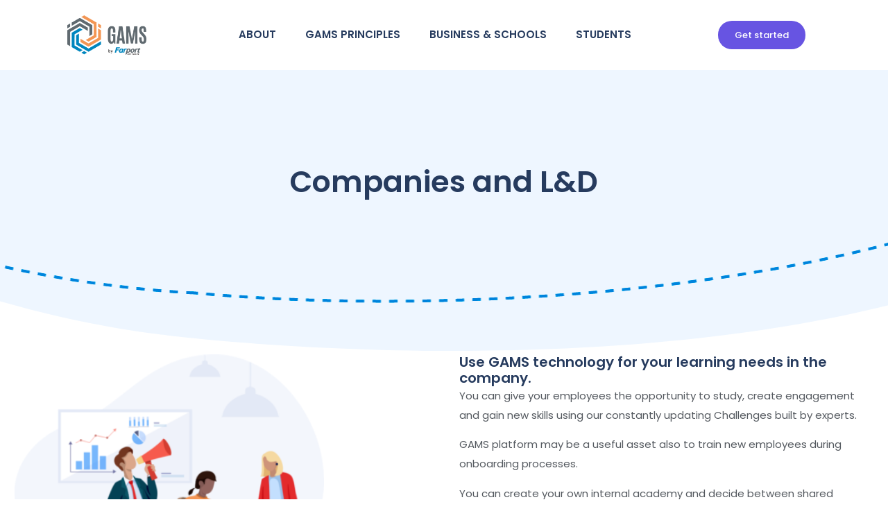

--- FILE ---
content_type: text/html; charset=UTF-8
request_url: https://gamsplatform.com/companies/
body_size: 21432
content:
<!doctype html>
<html lang="it-IT">
<head>
	<meta charset="UTF-8">
	<meta name="viewport" content="width=device-width, initial-scale=1">
	<link rel="profile" href="https://gmpg.org/xfn/11">
	<meta name='robots' content='index, follow, max-image-preview:large, max-snippet:-1, max-video-preview:-1' />

	<!-- This site is optimized with the Yoast SEO plugin v23.0 - https://yoast.com/wordpress/plugins/seo/ -->
	<title>Companies and L&amp;D - Gams Platform</title>
	<link rel="canonical" href="https://gamsplatform.com/companies/" />
	<meta property="og:locale" content="it_IT" />
	<meta property="og:type" content="article" />
	<meta property="og:title" content="Companies and L&amp;D - Gams Platform" />
	<meta property="og:description" content="Companies and L&#038;D Use GAMS technology for your learning needs in the company. You can give your employees the opportunity to study, create engagement and gain new skills using our constantly updating Challenges built by experts. GAMS platform may be a useful asset also to train new employees during onboarding processes. You can create your [&hellip;]" />
	<meta property="og:url" content="https://gamsplatform.com/companies/" />
	<meta property="og:site_name" content="Gams Platform" />
	<meta property="article:modified_time" content="2024-03-22T11:44:55+00:00" />
	<meta property="og:image" content="https://gamsplatform.com/wp-content/uploads/2024/03/graph-top-e1637235721968.png" />
	<meta name="twitter:card" content="summary_large_image" />
	<meta name="twitter:label1" content="Tempo di lettura stimato" />
	<meta name="twitter:data1" content="3 minuti" />
	<script type="application/ld+json" class="yoast-schema-graph">{"@context":"https://schema.org","@graph":[{"@type":"WebPage","@id":"https://gamsplatform.com/companies/","url":"https://gamsplatform.com/companies/","name":"Companies and L&D - Gams Platform","isPartOf":{"@id":"https://gamsplatform.com/#website"},"primaryImageOfPage":{"@id":"https://gamsplatform.com/companies/#primaryimage"},"image":{"@id":"https://gamsplatform.com/companies/#primaryimage"},"thumbnailUrl":"https://gamsplatform.com/wp-content/uploads/2024/03/graph-top-e1637235721968.png","datePublished":"2024-03-14T10:37:31+00:00","dateModified":"2024-03-22T11:44:55+00:00","breadcrumb":{"@id":"https://gamsplatform.com/companies/#breadcrumb"},"inLanguage":"it-IT","potentialAction":[{"@type":"ReadAction","target":["https://gamsplatform.com/companies/"]}]},{"@type":"ImageObject","inLanguage":"it-IT","@id":"https://gamsplatform.com/companies/#primaryimage","url":"https://gamsplatform.com/wp-content/uploads/2024/03/graph-top-e1637235721968.png","contentUrl":"https://gamsplatform.com/wp-content/uploads/2024/03/graph-top-e1637235721968.png","width":384,"height":327},{"@type":"BreadcrumbList","@id":"https://gamsplatform.com/companies/#breadcrumb","itemListElement":[{"@type":"ListItem","position":1,"name":"Home","item":"https://gamsplatform.com/"},{"@type":"ListItem","position":2,"name":"Companies and L&#038;D"}]},{"@type":"WebSite","@id":"https://gamsplatform.com/#website","url":"https://gamsplatform.com/","name":"Gams Platform","description":"Solo un altro sito WordPress","publisher":{"@id":"https://gamsplatform.com/#organization"},"potentialAction":[{"@type":"SearchAction","target":{"@type":"EntryPoint","urlTemplate":"https://gamsplatform.com/?s={search_term_string}"},"query-input":"required name=search_term_string"}],"inLanguage":"it-IT"},{"@type":"Organization","@id":"https://gamsplatform.com/#organization","name":"Gams Platform","url":"https://gamsplatform.com/","logo":{"@type":"ImageObject","inLanguage":"it-IT","@id":"https://gamsplatform.com/#/schema/logo/image/","url":"https://gamsplatform.com/wp-content/uploads/2024/03/GAMS-2024_____Pos-213x106-1-1.png","contentUrl":"https://gamsplatform.com/wp-content/uploads/2024/03/GAMS-2024_____Pos-213x106-1-1.png","width":213,"height":106,"caption":"Gams Platform"},"image":{"@id":"https://gamsplatform.com/#/schema/logo/image/"}}]}</script>
	<!-- / Yoast SEO plugin. -->


<link rel="alternate" type="application/rss+xml" title="Gams Platform &raquo; Feed" href="https://gamsplatform.com/feed/" />
<link rel="alternate" type="application/rss+xml" title="Gams Platform &raquo; Feed dei commenti" href="https://gamsplatform.com/comments/feed/" />
<script>
window._wpemojiSettings = {"baseUrl":"https:\/\/s.w.org\/images\/core\/emoji\/15.0.3\/72x72\/","ext":".png","svgUrl":"https:\/\/s.w.org\/images\/core\/emoji\/15.0.3\/svg\/","svgExt":".svg","source":{"concatemoji":"https:\/\/gamsplatform.com\/wp-includes\/js\/wp-emoji-release.min.js?ver=6.5.5"}};
/*! This file is auto-generated */
!function(i,n){var o,s,e;function c(e){try{var t={supportTests:e,timestamp:(new Date).valueOf()};sessionStorage.setItem(o,JSON.stringify(t))}catch(e){}}function p(e,t,n){e.clearRect(0,0,e.canvas.width,e.canvas.height),e.fillText(t,0,0);var t=new Uint32Array(e.getImageData(0,0,e.canvas.width,e.canvas.height).data),r=(e.clearRect(0,0,e.canvas.width,e.canvas.height),e.fillText(n,0,0),new Uint32Array(e.getImageData(0,0,e.canvas.width,e.canvas.height).data));return t.every(function(e,t){return e===r[t]})}function u(e,t,n){switch(t){case"flag":return n(e,"\ud83c\udff3\ufe0f\u200d\u26a7\ufe0f","\ud83c\udff3\ufe0f\u200b\u26a7\ufe0f")?!1:!n(e,"\ud83c\uddfa\ud83c\uddf3","\ud83c\uddfa\u200b\ud83c\uddf3")&&!n(e,"\ud83c\udff4\udb40\udc67\udb40\udc62\udb40\udc65\udb40\udc6e\udb40\udc67\udb40\udc7f","\ud83c\udff4\u200b\udb40\udc67\u200b\udb40\udc62\u200b\udb40\udc65\u200b\udb40\udc6e\u200b\udb40\udc67\u200b\udb40\udc7f");case"emoji":return!n(e,"\ud83d\udc26\u200d\u2b1b","\ud83d\udc26\u200b\u2b1b")}return!1}function f(e,t,n){var r="undefined"!=typeof WorkerGlobalScope&&self instanceof WorkerGlobalScope?new OffscreenCanvas(300,150):i.createElement("canvas"),a=r.getContext("2d",{willReadFrequently:!0}),o=(a.textBaseline="top",a.font="600 32px Arial",{});return e.forEach(function(e){o[e]=t(a,e,n)}),o}function t(e){var t=i.createElement("script");t.src=e,t.defer=!0,i.head.appendChild(t)}"undefined"!=typeof Promise&&(o="wpEmojiSettingsSupports",s=["flag","emoji"],n.supports={everything:!0,everythingExceptFlag:!0},e=new Promise(function(e){i.addEventListener("DOMContentLoaded",e,{once:!0})}),new Promise(function(t){var n=function(){try{var e=JSON.parse(sessionStorage.getItem(o));if("object"==typeof e&&"number"==typeof e.timestamp&&(new Date).valueOf()<e.timestamp+604800&&"object"==typeof e.supportTests)return e.supportTests}catch(e){}return null}();if(!n){if("undefined"!=typeof Worker&&"undefined"!=typeof OffscreenCanvas&&"undefined"!=typeof URL&&URL.createObjectURL&&"undefined"!=typeof Blob)try{var e="postMessage("+f.toString()+"("+[JSON.stringify(s),u.toString(),p.toString()].join(",")+"));",r=new Blob([e],{type:"text/javascript"}),a=new Worker(URL.createObjectURL(r),{name:"wpTestEmojiSupports"});return void(a.onmessage=function(e){c(n=e.data),a.terminate(),t(n)})}catch(e){}c(n=f(s,u,p))}t(n)}).then(function(e){for(var t in e)n.supports[t]=e[t],n.supports.everything=n.supports.everything&&n.supports[t],"flag"!==t&&(n.supports.everythingExceptFlag=n.supports.everythingExceptFlag&&n.supports[t]);n.supports.everythingExceptFlag=n.supports.everythingExceptFlag&&!n.supports.flag,n.DOMReady=!1,n.readyCallback=function(){n.DOMReady=!0}}).then(function(){return e}).then(function(){var e;n.supports.everything||(n.readyCallback(),(e=n.source||{}).concatemoji?t(e.concatemoji):e.wpemoji&&e.twemoji&&(t(e.twemoji),t(e.wpemoji)))}))}((window,document),window._wpemojiSettings);
</script>
<style id='wp-emoji-styles-inline-css'>

	img.wp-smiley, img.emoji {
		display: inline !important;
		border: none !important;
		box-shadow: none !important;
		height: 1em !important;
		width: 1em !important;
		margin: 0 0.07em !important;
		vertical-align: -0.1em !important;
		background: none !important;
		padding: 0 !important;
	}
</style>
<style id='classic-theme-styles-inline-css'>
/*! This file is auto-generated */
.wp-block-button__link{color:#fff;background-color:#32373c;border-radius:9999px;box-shadow:none;text-decoration:none;padding:calc(.667em + 2px) calc(1.333em + 2px);font-size:1.125em}.wp-block-file__button{background:#32373c;color:#fff;text-decoration:none}
</style>
<style id='global-styles-inline-css'>
body{--wp--preset--color--black: #000000;--wp--preset--color--cyan-bluish-gray: #abb8c3;--wp--preset--color--white: #ffffff;--wp--preset--color--pale-pink: #f78da7;--wp--preset--color--vivid-red: #cf2e2e;--wp--preset--color--luminous-vivid-orange: #ff6900;--wp--preset--color--luminous-vivid-amber: #fcb900;--wp--preset--color--light-green-cyan: #7bdcb5;--wp--preset--color--vivid-green-cyan: #00d084;--wp--preset--color--pale-cyan-blue: #8ed1fc;--wp--preset--color--vivid-cyan-blue: #0693e3;--wp--preset--color--vivid-purple: #9b51e0;--wp--preset--gradient--vivid-cyan-blue-to-vivid-purple: linear-gradient(135deg,rgba(6,147,227,1) 0%,rgb(155,81,224) 100%);--wp--preset--gradient--light-green-cyan-to-vivid-green-cyan: linear-gradient(135deg,rgb(122,220,180) 0%,rgb(0,208,130) 100%);--wp--preset--gradient--luminous-vivid-amber-to-luminous-vivid-orange: linear-gradient(135deg,rgba(252,185,0,1) 0%,rgba(255,105,0,1) 100%);--wp--preset--gradient--luminous-vivid-orange-to-vivid-red: linear-gradient(135deg,rgba(255,105,0,1) 0%,rgb(207,46,46) 100%);--wp--preset--gradient--very-light-gray-to-cyan-bluish-gray: linear-gradient(135deg,rgb(238,238,238) 0%,rgb(169,184,195) 100%);--wp--preset--gradient--cool-to-warm-spectrum: linear-gradient(135deg,rgb(74,234,220) 0%,rgb(151,120,209) 20%,rgb(207,42,186) 40%,rgb(238,44,130) 60%,rgb(251,105,98) 80%,rgb(254,248,76) 100%);--wp--preset--gradient--blush-light-purple: linear-gradient(135deg,rgb(255,206,236) 0%,rgb(152,150,240) 100%);--wp--preset--gradient--blush-bordeaux: linear-gradient(135deg,rgb(254,205,165) 0%,rgb(254,45,45) 50%,rgb(107,0,62) 100%);--wp--preset--gradient--luminous-dusk: linear-gradient(135deg,rgb(255,203,112) 0%,rgb(199,81,192) 50%,rgb(65,88,208) 100%);--wp--preset--gradient--pale-ocean: linear-gradient(135deg,rgb(255,245,203) 0%,rgb(182,227,212) 50%,rgb(51,167,181) 100%);--wp--preset--gradient--electric-grass: linear-gradient(135deg,rgb(202,248,128) 0%,rgb(113,206,126) 100%);--wp--preset--gradient--midnight: linear-gradient(135deg,rgb(2,3,129) 0%,rgb(40,116,252) 100%);--wp--preset--font-size--small: 13px;--wp--preset--font-size--medium: 20px;--wp--preset--font-size--large: 36px;--wp--preset--font-size--x-large: 42px;--wp--preset--spacing--20: 0.44rem;--wp--preset--spacing--30: 0.67rem;--wp--preset--spacing--40: 1rem;--wp--preset--spacing--50: 1.5rem;--wp--preset--spacing--60: 2.25rem;--wp--preset--spacing--70: 3.38rem;--wp--preset--spacing--80: 5.06rem;--wp--preset--shadow--natural: 6px 6px 9px rgba(0, 0, 0, 0.2);--wp--preset--shadow--deep: 12px 12px 50px rgba(0, 0, 0, 0.4);--wp--preset--shadow--sharp: 6px 6px 0px rgba(0, 0, 0, 0.2);--wp--preset--shadow--outlined: 6px 6px 0px -3px rgba(255, 255, 255, 1), 6px 6px rgba(0, 0, 0, 1);--wp--preset--shadow--crisp: 6px 6px 0px rgba(0, 0, 0, 1);}:where(.is-layout-flex){gap: 0.5em;}:where(.is-layout-grid){gap: 0.5em;}body .is-layout-flex{display: flex;}body .is-layout-flex{flex-wrap: wrap;align-items: center;}body .is-layout-flex > *{margin: 0;}body .is-layout-grid{display: grid;}body .is-layout-grid > *{margin: 0;}:where(.wp-block-columns.is-layout-flex){gap: 2em;}:where(.wp-block-columns.is-layout-grid){gap: 2em;}:where(.wp-block-post-template.is-layout-flex){gap: 1.25em;}:where(.wp-block-post-template.is-layout-grid){gap: 1.25em;}.has-black-color{color: var(--wp--preset--color--black) !important;}.has-cyan-bluish-gray-color{color: var(--wp--preset--color--cyan-bluish-gray) !important;}.has-white-color{color: var(--wp--preset--color--white) !important;}.has-pale-pink-color{color: var(--wp--preset--color--pale-pink) !important;}.has-vivid-red-color{color: var(--wp--preset--color--vivid-red) !important;}.has-luminous-vivid-orange-color{color: var(--wp--preset--color--luminous-vivid-orange) !important;}.has-luminous-vivid-amber-color{color: var(--wp--preset--color--luminous-vivid-amber) !important;}.has-light-green-cyan-color{color: var(--wp--preset--color--light-green-cyan) !important;}.has-vivid-green-cyan-color{color: var(--wp--preset--color--vivid-green-cyan) !important;}.has-pale-cyan-blue-color{color: var(--wp--preset--color--pale-cyan-blue) !important;}.has-vivid-cyan-blue-color{color: var(--wp--preset--color--vivid-cyan-blue) !important;}.has-vivid-purple-color{color: var(--wp--preset--color--vivid-purple) !important;}.has-black-background-color{background-color: var(--wp--preset--color--black) !important;}.has-cyan-bluish-gray-background-color{background-color: var(--wp--preset--color--cyan-bluish-gray) !important;}.has-white-background-color{background-color: var(--wp--preset--color--white) !important;}.has-pale-pink-background-color{background-color: var(--wp--preset--color--pale-pink) !important;}.has-vivid-red-background-color{background-color: var(--wp--preset--color--vivid-red) !important;}.has-luminous-vivid-orange-background-color{background-color: var(--wp--preset--color--luminous-vivid-orange) !important;}.has-luminous-vivid-amber-background-color{background-color: var(--wp--preset--color--luminous-vivid-amber) !important;}.has-light-green-cyan-background-color{background-color: var(--wp--preset--color--light-green-cyan) !important;}.has-vivid-green-cyan-background-color{background-color: var(--wp--preset--color--vivid-green-cyan) !important;}.has-pale-cyan-blue-background-color{background-color: var(--wp--preset--color--pale-cyan-blue) !important;}.has-vivid-cyan-blue-background-color{background-color: var(--wp--preset--color--vivid-cyan-blue) !important;}.has-vivid-purple-background-color{background-color: var(--wp--preset--color--vivid-purple) !important;}.has-black-border-color{border-color: var(--wp--preset--color--black) !important;}.has-cyan-bluish-gray-border-color{border-color: var(--wp--preset--color--cyan-bluish-gray) !important;}.has-white-border-color{border-color: var(--wp--preset--color--white) !important;}.has-pale-pink-border-color{border-color: var(--wp--preset--color--pale-pink) !important;}.has-vivid-red-border-color{border-color: var(--wp--preset--color--vivid-red) !important;}.has-luminous-vivid-orange-border-color{border-color: var(--wp--preset--color--luminous-vivid-orange) !important;}.has-luminous-vivid-amber-border-color{border-color: var(--wp--preset--color--luminous-vivid-amber) !important;}.has-light-green-cyan-border-color{border-color: var(--wp--preset--color--light-green-cyan) !important;}.has-vivid-green-cyan-border-color{border-color: var(--wp--preset--color--vivid-green-cyan) !important;}.has-pale-cyan-blue-border-color{border-color: var(--wp--preset--color--pale-cyan-blue) !important;}.has-vivid-cyan-blue-border-color{border-color: var(--wp--preset--color--vivid-cyan-blue) !important;}.has-vivid-purple-border-color{border-color: var(--wp--preset--color--vivid-purple) !important;}.has-vivid-cyan-blue-to-vivid-purple-gradient-background{background: var(--wp--preset--gradient--vivid-cyan-blue-to-vivid-purple) !important;}.has-light-green-cyan-to-vivid-green-cyan-gradient-background{background: var(--wp--preset--gradient--light-green-cyan-to-vivid-green-cyan) !important;}.has-luminous-vivid-amber-to-luminous-vivid-orange-gradient-background{background: var(--wp--preset--gradient--luminous-vivid-amber-to-luminous-vivid-orange) !important;}.has-luminous-vivid-orange-to-vivid-red-gradient-background{background: var(--wp--preset--gradient--luminous-vivid-orange-to-vivid-red) !important;}.has-very-light-gray-to-cyan-bluish-gray-gradient-background{background: var(--wp--preset--gradient--very-light-gray-to-cyan-bluish-gray) !important;}.has-cool-to-warm-spectrum-gradient-background{background: var(--wp--preset--gradient--cool-to-warm-spectrum) !important;}.has-blush-light-purple-gradient-background{background: var(--wp--preset--gradient--blush-light-purple) !important;}.has-blush-bordeaux-gradient-background{background: var(--wp--preset--gradient--blush-bordeaux) !important;}.has-luminous-dusk-gradient-background{background: var(--wp--preset--gradient--luminous-dusk) !important;}.has-pale-ocean-gradient-background{background: var(--wp--preset--gradient--pale-ocean) !important;}.has-electric-grass-gradient-background{background: var(--wp--preset--gradient--electric-grass) !important;}.has-midnight-gradient-background{background: var(--wp--preset--gradient--midnight) !important;}.has-small-font-size{font-size: var(--wp--preset--font-size--small) !important;}.has-medium-font-size{font-size: var(--wp--preset--font-size--medium) !important;}.has-large-font-size{font-size: var(--wp--preset--font-size--large) !important;}.has-x-large-font-size{font-size: var(--wp--preset--font-size--x-large) !important;}
.wp-block-navigation a:where(:not(.wp-element-button)){color: inherit;}
:where(.wp-block-post-template.is-layout-flex){gap: 1.25em;}:where(.wp-block-post-template.is-layout-grid){gap: 1.25em;}
:where(.wp-block-columns.is-layout-flex){gap: 2em;}:where(.wp-block-columns.is-layout-grid){gap: 2em;}
.wp-block-pullquote{font-size: 1.5em;line-height: 1.6;}
</style>
<link rel='stylesheet' id='contact-form-7-css' href='https://gamsplatform.com/wp-content/plugins/contact-form-7/includes/css/styles.css?ver=5.9.6' media='all' />
<link rel='stylesheet' id='h5p-plugin-styles-css' href='https://gamsplatform.com/wp-content/plugins/h5p/h5p-php-library/styles/h5p.css?ver=1.16.0' media='all' />
<link rel='stylesheet' id='parent-style-css' href='https://gamsplatform.com/wp-content/themes/hello-elementor/style.css?ver=6.5.5' media='all' />
<link rel='stylesheet' id='child-style-css' href='https://gamsplatform.com/wp-content/themes/hello-elementor-child/style.css?ver=6.5.5' media='all' />
<link rel='stylesheet' id='hello-elementor-css' href='https://gamsplatform.com/wp-content/themes/hello-elementor/style.min.css?ver=3.1.0' media='all' />
<link rel='stylesheet' id='hello-elementor-theme-style-css' href='https://gamsplatform.com/wp-content/themes/hello-elementor/theme.min.css?ver=3.1.0' media='all' />
<link rel='stylesheet' id='hello-elementor-header-footer-css' href='https://gamsplatform.com/wp-content/themes/hello-elementor/header-footer.min.css?ver=3.1.0' media='all' />
<link rel='stylesheet' id='elementor-frontend-css' href='https://gamsplatform.com/wp-content/plugins/elementor/assets/css/frontend-lite.min.css?ver=3.22.3' media='all' />
<link rel='stylesheet' id='elementor-post-6-css' href='https://gamsplatform.com/wp-content/uploads/elementor/css/post-6.css?ver=1719948014' media='all' />
<link rel='stylesheet' id='swiper-css' href='https://gamsplatform.com/wp-content/plugins/elementor/assets/lib/swiper/v8/css/swiper.min.css?ver=8.4.5' media='all' />
<link rel='stylesheet' id='elementor-pro-css' href='https://gamsplatform.com/wp-content/plugins/elementor-pro/assets/css/frontend-lite.min.css?ver=3.22.1' media='all' />
<link rel='stylesheet' id='font-awesome-5-all-css' href='https://gamsplatform.com/wp-content/plugins/elementor/assets/lib/font-awesome/css/all.min.css?ver=3.22.3' media='all' />
<link rel='stylesheet' id='font-awesome-4-shim-css' href='https://gamsplatform.com/wp-content/plugins/elementor/assets/lib/font-awesome/css/v4-shims.min.css?ver=3.22.3' media='all' />
<link rel='stylesheet' id='elementor-global-css' href='https://gamsplatform.com/wp-content/uploads/elementor/css/global.css?ver=1719948014' media='all' />
<link rel='stylesheet' id='elementor-post-63-css' href='https://gamsplatform.com/wp-content/uploads/elementor/css/post-63.css?ver=1719963407' media='all' />
<link rel='stylesheet' id='elementor-post-19-css' href='https://gamsplatform.com/wp-content/uploads/elementor/css/post-19.css?ver=1719948014' media='all' />
<link rel='stylesheet' id='elementor-post-40-css' href='https://gamsplatform.com/wp-content/uploads/elementor/css/post-40.css?ver=1719948014' media='all' />
<link rel='stylesheet' id='google-fonts-1-css' href='https://fonts.googleapis.com/css?family=Poppins%3A100%2C100italic%2C200%2C200italic%2C300%2C300italic%2C400%2C400italic%2C500%2C500italic%2C600%2C600italic%2C700%2C700italic%2C800%2C800italic%2C900%2C900italic&#038;display=swap&#038;ver=6.5.5' media='all' />
<link rel="preconnect" href="https://fonts.gstatic.com/" crossorigin><script src="https://gamsplatform.com/wp-content/plugins/elementor/assets/lib/font-awesome/js/v4-shims.min.js?ver=3.22.3" id="font-awesome-4-shim-js"></script>
<script id="wpstg-global-js-extra">
var wpstg = {"nonce":"cd6ed40883"};
</script>
<script src="https://gamsplatform.com/wp-content/plugins/wp-staging-pro/assets/js/dist/wpstg-blank-loader.js?ver=6.5.5" id="wpstg-global-js"></script>
<link rel="https://api.w.org/" href="https://gamsplatform.com/wp-json/" /><link rel="alternate" type="application/json" href="https://gamsplatform.com/wp-json/wp/v2/pages/63" /><link rel="EditURI" type="application/rsd+xml" title="RSD" href="https://gamsplatform.com/xmlrpc.php?rsd" />
<meta name="generator" content="WordPress 6.5.5" />
<link rel='shortlink' href='https://gamsplatform.com/?p=63' />
<link rel="alternate" type="application/json+oembed" href="https://gamsplatform.com/wp-json/oembed/1.0/embed?url=https%3A%2F%2Fgamsplatform.com%2Fcompanies%2F" />
<link rel="alternate" type="text/xml+oembed" href="https://gamsplatform.com/wp-json/oembed/1.0/embed?url=https%3A%2F%2Fgamsplatform.com%2Fcompanies%2F&#038;format=xml" />
<meta name="generator" content="Elementor 3.22.3; features: e_optimized_assets_loading, e_optimized_css_loading, e_font_icon_svg, additional_custom_breakpoints; settings: css_print_method-external, google_font-enabled, font_display-swap">
<link rel="icon" href="https://gamsplatform.com/wp-content/uploads/2024/07/cropped-Senza-titolo-1-32x32.png" sizes="32x32" />
<link rel="icon" href="https://gamsplatform.com/wp-content/uploads/2024/07/cropped-Senza-titolo-1-192x192.png" sizes="192x192" />
<link rel="apple-touch-icon" href="https://gamsplatform.com/wp-content/uploads/2024/07/cropped-Senza-titolo-1-180x180.png" />
<meta name="msapplication-TileImage" content="https://gamsplatform.com/wp-content/uploads/2024/07/cropped-Senza-titolo-1-270x270.png" />
</head>
<body class="page-template-default page page-id-63 wp-custom-logo elementor-default elementor-kit-6 elementor-page elementor-page-63">


<a class="skip-link screen-reader-text" href="#content">Vai al contenuto</a>

		<div data-elementor-type="header" data-elementor-id="19" class="elementor elementor-19 elementor-location-header" data-elementor-post-type="elementor_library">
			<div class="elementor-element elementor-element-9d464e4 e-con-full elementor-hidden-tablet elementor-hidden-mobile e-flex e-con e-parent" data-id="9d464e4" data-element_type="container" data-settings="{&quot;background_background&quot;:&quot;classic&quot;,&quot;motion_fx_motion_fx_scrolling&quot;:&quot;yes&quot;,&quot;sticky&quot;:&quot;top&quot;,&quot;motion_fx_devices&quot;:[&quot;desktop&quot;,&quot;tablet&quot;,&quot;mobile&quot;],&quot;sticky_on&quot;:[&quot;desktop&quot;,&quot;tablet&quot;,&quot;mobile&quot;],&quot;sticky_offset&quot;:0,&quot;sticky_effects_offset&quot;:0}">
		<div class="elementor-element elementor-element-46b8c8a e-flex e-con-boxed e-con e-child" data-id="46b8c8a" data-element_type="container">
					<div class="e-con-inner">
		<div class="elementor-element elementor-element-85242d9 e-con-full e-flex e-con e-child" data-id="85242d9" data-element_type="container">
				<div class="elementor-element elementor-element-5ade0f6 elementor-widget elementor-widget-theme-site-logo elementor-widget-image" data-id="5ade0f6" data-element_type="widget" data-widget_type="theme-site-logo.default">
				<div class="elementor-widget-container">
			<style>/*! elementor - v3.22.0 - 26-06-2024 */
.elementor-widget-image{text-align:center}.elementor-widget-image a{display:inline-block}.elementor-widget-image a img[src$=".svg"]{width:48px}.elementor-widget-image img{vertical-align:middle;display:inline-block}</style>						<a href="https://gamsplatform.com">
			<img width="213" height="106" src="https://gamsplatform.com/wp-content/uploads/2024/03/GAMS-2024_____Pos-213x106-1-1.png" class="attachment-full size-full wp-image-35" alt="" />				</a>
									</div>
				</div>
				</div>
		<div class="elementor-element elementor-element-55ad57a e-con-full e-flex e-con e-child" data-id="55ad57a" data-element_type="container">
				<div class="elementor-element elementor-element-3dc0299 elementor-nav-menu--dropdown-none elementor-widget elementor-widget-nav-menu" data-id="3dc0299" data-element_type="widget" data-settings="{&quot;submenu_icon&quot;:{&quot;value&quot;:&quot;&lt;i class=\&quot;\&quot;&gt;&lt;\/i&gt;&quot;,&quot;library&quot;:&quot;&quot;},&quot;layout&quot;:&quot;horizontal&quot;}" data-widget_type="nav-menu.default">
				<div class="elementor-widget-container">
			<link rel="stylesheet" href="https://gamsplatform.com/wp-content/plugins/elementor-pro/assets/css/widget-nav-menu.min.css">			<nav class="elementor-nav-menu--main elementor-nav-menu__container elementor-nav-menu--layout-horizontal e--pointer-underline e--animation-fade">
				<ul id="menu-1-3dc0299" class="elementor-nav-menu"><li class="menu-item menu-item-type-custom menu-item-object-custom menu-item-has-children menu-item-833"><a href="#" class="elementor-item elementor-item-anchor">About</a>
<ul class="sub-menu elementor-nav-menu--dropdown">
	<li class="menu-item menu-item-type-post_type menu-item-object-page menu-item-75"><a href="https://gamsplatform.com/about-us/" class="elementor-sub-item">About us</a></li>
</ul>
</li>
<li class="menu-item menu-item-type-custom menu-item-object-custom menu-item-has-children menu-item-834"><a href="#" class="elementor-item elementor-item-anchor">Gams Principles</a>
<ul class="sub-menu elementor-nav-menu--dropdown">
	<li class="menu-item menu-item-type-post_type menu-item-object-page menu-item-80"><a href="https://gamsplatform.com/profile-scorecard/" class="elementor-sub-item">Profile Scorecard</a></li>
	<li class="menu-item menu-item-type-post_type menu-item-object-page menu-item-81"><a href="https://gamsplatform.com/career-paths/" class="elementor-sub-item">Career Paths</a></li>
	<li class="menu-item menu-item-type-post_type menu-item-object-page menu-item-82"><a href="https://gamsplatform.com/sandbox-tools/" class="elementor-sub-item">Sandbox Tools</a></li>
	<li class="menu-item menu-item-type-post_type menu-item-object-page menu-item-83"><a href="https://gamsplatform.com/talent-hub/" class="elementor-sub-item">Talent Hub</a></li>
	<li class="menu-item menu-item-type-custom menu-item-object-custom menu-item-9773"><a href="https://gamsplatform.com/category/gams-blog/" class="elementor-sub-item">Resources</a></li>
</ul>
</li>
<li class="menu-item menu-item-type-custom menu-item-object-custom current-menu-ancestor current-menu-parent menu-item-has-children menu-item-835"><a href="#" class="elementor-item elementor-item-anchor">Business &#038; Schools</a>
<ul class="sub-menu elementor-nav-menu--dropdown">
	<li class="menu-item menu-item-type-post_type menu-item-object-page current-menu-item page_item page-item-63 current_page_item menu-item-85"><a href="https://gamsplatform.com/companies/" aria-current="page" class="elementor-sub-item elementor-item-active">Companies and L&#038;D</a></li>
	<li class="menu-item menu-item-type-post_type menu-item-object-page menu-item-86"><a href="https://gamsplatform.com/schools/" class="elementor-sub-item">Schools</a></li>
	<li class="menu-item menu-item-type-post_type menu-item-object-page menu-item-87"><a href="https://gamsplatform.com/coach-program/" class="elementor-sub-item">Coach Program</a></li>
	<li class="menu-item menu-item-type-post_type menu-item-object-page menu-item-88"><a href="https://gamsplatform.com/book-a-demo/" class="elementor-sub-item">Book a Demo</a></li>
</ul>
</li>
<li class="menu-item menu-item-type-post_type menu-item-object-page menu-item-has-children menu-item-24"><a href="https://gamsplatform.com/students/" class="elementor-item">Students</a>
<ul class="sub-menu elementor-nav-menu--dropdown">
	<li class="menu-item menu-item-type-post_type menu-item-object-page menu-item-89"><a href="https://gamsplatform.com/digital-marketing-essentials/" class="elementor-sub-item">Digital Marketing Essentials</a></li>
	<li class="menu-item menu-item-type-post_type menu-item-object-page menu-item-90"><a href="https://gamsplatform.com/premium-plans/" class="elementor-sub-item">Premium Plans</a></li>
</ul>
</li>
</ul>			</nav>
						<nav class="elementor-nav-menu--dropdown elementor-nav-menu__container" aria-hidden="true">
				<ul id="menu-2-3dc0299" class="elementor-nav-menu"><li class="menu-item menu-item-type-custom menu-item-object-custom menu-item-has-children menu-item-833"><a href="#" class="elementor-item elementor-item-anchor" tabindex="-1">About</a>
<ul class="sub-menu elementor-nav-menu--dropdown">
	<li class="menu-item menu-item-type-post_type menu-item-object-page menu-item-75"><a href="https://gamsplatform.com/about-us/" class="elementor-sub-item" tabindex="-1">About us</a></li>
</ul>
</li>
<li class="menu-item menu-item-type-custom menu-item-object-custom menu-item-has-children menu-item-834"><a href="#" class="elementor-item elementor-item-anchor" tabindex="-1">Gams Principles</a>
<ul class="sub-menu elementor-nav-menu--dropdown">
	<li class="menu-item menu-item-type-post_type menu-item-object-page menu-item-80"><a href="https://gamsplatform.com/profile-scorecard/" class="elementor-sub-item" tabindex="-1">Profile Scorecard</a></li>
	<li class="menu-item menu-item-type-post_type menu-item-object-page menu-item-81"><a href="https://gamsplatform.com/career-paths/" class="elementor-sub-item" tabindex="-1">Career Paths</a></li>
	<li class="menu-item menu-item-type-post_type menu-item-object-page menu-item-82"><a href="https://gamsplatform.com/sandbox-tools/" class="elementor-sub-item" tabindex="-1">Sandbox Tools</a></li>
	<li class="menu-item menu-item-type-post_type menu-item-object-page menu-item-83"><a href="https://gamsplatform.com/talent-hub/" class="elementor-sub-item" tabindex="-1">Talent Hub</a></li>
	<li class="menu-item menu-item-type-custom menu-item-object-custom menu-item-9773"><a href="https://gamsplatform.com/category/gams-blog/" class="elementor-sub-item" tabindex="-1">Resources</a></li>
</ul>
</li>
<li class="menu-item menu-item-type-custom menu-item-object-custom current-menu-ancestor current-menu-parent menu-item-has-children menu-item-835"><a href="#" class="elementor-item elementor-item-anchor" tabindex="-1">Business &#038; Schools</a>
<ul class="sub-menu elementor-nav-menu--dropdown">
	<li class="menu-item menu-item-type-post_type menu-item-object-page current-menu-item page_item page-item-63 current_page_item menu-item-85"><a href="https://gamsplatform.com/companies/" aria-current="page" class="elementor-sub-item elementor-item-active" tabindex="-1">Companies and L&#038;D</a></li>
	<li class="menu-item menu-item-type-post_type menu-item-object-page menu-item-86"><a href="https://gamsplatform.com/schools/" class="elementor-sub-item" tabindex="-1">Schools</a></li>
	<li class="menu-item menu-item-type-post_type menu-item-object-page menu-item-87"><a href="https://gamsplatform.com/coach-program/" class="elementor-sub-item" tabindex="-1">Coach Program</a></li>
	<li class="menu-item menu-item-type-post_type menu-item-object-page menu-item-88"><a href="https://gamsplatform.com/book-a-demo/" class="elementor-sub-item" tabindex="-1">Book a Demo</a></li>
</ul>
</li>
<li class="menu-item menu-item-type-post_type menu-item-object-page menu-item-has-children menu-item-24"><a href="https://gamsplatform.com/students/" class="elementor-item" tabindex="-1">Students</a>
<ul class="sub-menu elementor-nav-menu--dropdown">
	<li class="menu-item menu-item-type-post_type menu-item-object-page menu-item-89"><a href="https://gamsplatform.com/digital-marketing-essentials/" class="elementor-sub-item" tabindex="-1">Digital Marketing Essentials</a></li>
	<li class="menu-item menu-item-type-post_type menu-item-object-page menu-item-90"><a href="https://gamsplatform.com/premium-plans/" class="elementor-sub-item" tabindex="-1">Premium Plans</a></li>
</ul>
</li>
</ul>			</nav>
				</div>
				</div>
				</div>
		<div class="elementor-element elementor-element-ddd1272 e-flex e-con-boxed e-con e-child" data-id="ddd1272" data-element_type="container">
					<div class="e-con-inner">
				<div class="elementor-element elementor-element-bf2592c elementor-widget elementor-widget-button" data-id="bf2592c" data-element_type="widget" data-widget_type="button.default">
				<div class="elementor-widget-container">
					<div class="elementor-button-wrapper">
			<a class="elementor-button elementor-button-link elementor-size-sm" href="https://app.gams.tech/register">
						<span class="elementor-button-content-wrapper">
									<span class="elementor-button-text">Get started</span>
					</span>
					</a>
		</div>
				</div>
				</div>
					</div>
				</div>
					</div>
				</div>
				</div>
		<div class="elementor-element elementor-element-4758238 e-con-full elementor-hidden-desktop elementor-hidden-mobile e-flex e-con e-parent" data-id="4758238" data-element_type="container" data-settings="{&quot;background_background&quot;:&quot;classic&quot;,&quot;motion_fx_motion_fx_scrolling&quot;:&quot;yes&quot;,&quot;sticky&quot;:&quot;top&quot;,&quot;motion_fx_devices&quot;:[&quot;desktop&quot;,&quot;tablet&quot;,&quot;mobile&quot;],&quot;sticky_on&quot;:[&quot;desktop&quot;,&quot;tablet&quot;,&quot;mobile&quot;],&quot;sticky_offset&quot;:0,&quot;sticky_effects_offset&quot;:0}">
		<div class="elementor-element elementor-element-ee608eb e-flex e-con-boxed e-con e-child" data-id="ee608eb" data-element_type="container">
					<div class="e-con-inner">
		<div class="elementor-element elementor-element-654ff59 e-con-full e-flex e-con e-child" data-id="654ff59" data-element_type="container">
				<div class="elementor-element elementor-element-988eea2 elementor-widget elementor-widget-theme-site-logo elementor-widget-image" data-id="988eea2" data-element_type="widget" data-widget_type="theme-site-logo.default">
				<div class="elementor-widget-container">
									<a href="https://gamsplatform.com">
			<img width="213" height="106" src="https://gamsplatform.com/wp-content/uploads/2024/03/GAMS-2024_____Pos-213x106-1-1.png" class="attachment-full size-full wp-image-35" alt="" />				</a>
									</div>
				</div>
				</div>
		<div class="elementor-element elementor-element-ce6760c e-flex e-con-boxed e-con e-child" data-id="ce6760c" data-element_type="container">
					<div class="e-con-inner">
				<div class="elementor-element elementor-element-d104bab elementor-nav-menu--stretch elementor-widget-tablet__width-auto elementor-nav-menu__text-align-aside elementor-nav-menu--toggle elementor-nav-menu--burger elementor-widget elementor-widget-nav-menu" data-id="d104bab" data-element_type="widget" data-settings="{&quot;layout&quot;:&quot;dropdown&quot;,&quot;full_width&quot;:&quot;stretch&quot;,&quot;submenu_icon&quot;:{&quot;value&quot;:&quot;&lt;svg class=\&quot;e-font-icon-svg e-fas-caret-down\&quot; viewBox=\&quot;0 0 320 512\&quot; xmlns=\&quot;http:\/\/www.w3.org\/2000\/svg\&quot;&gt;&lt;path d=\&quot;M31.3 192h257.3c17.8 0 26.7 21.5 14.1 34.1L174.1 354.8c-7.8 7.8-20.5 7.8-28.3 0L17.2 226.1C4.6 213.5 13.5 192 31.3 192z\&quot;&gt;&lt;\/path&gt;&lt;\/svg&gt;&quot;,&quot;library&quot;:&quot;fa-solid&quot;},&quot;toggle&quot;:&quot;burger&quot;}" data-widget_type="nav-menu.default">
				<div class="elementor-widget-container">
					<div class="elementor-menu-toggle" role="button" tabindex="0" aria-label="Menu di commutazione" aria-expanded="false">
			<svg aria-hidden="true" role="presentation" class="elementor-menu-toggle__icon--open e-font-icon-svg e-eicon-menu-bar" viewBox="0 0 1000 1000" xmlns="http://www.w3.org/2000/svg"><path d="M104 333H896C929 333 958 304 958 271S929 208 896 208H104C71 208 42 237 42 271S71 333 104 333ZM104 583H896C929 583 958 554 958 521S929 458 896 458H104C71 458 42 487 42 521S71 583 104 583ZM104 833H896C929 833 958 804 958 771S929 708 896 708H104C71 708 42 737 42 771S71 833 104 833Z"></path></svg><svg aria-hidden="true" role="presentation" class="elementor-menu-toggle__icon--close e-font-icon-svg e-eicon-close" viewBox="0 0 1000 1000" xmlns="http://www.w3.org/2000/svg"><path d="M742 167L500 408 258 167C246 154 233 150 217 150 196 150 179 158 167 167 154 179 150 196 150 212 150 229 154 242 171 254L408 500 167 742C138 771 138 800 167 829 196 858 225 858 254 829L496 587 738 829C750 842 767 846 783 846 800 846 817 842 829 829 842 817 846 804 846 783 846 767 842 750 829 737L588 500 833 258C863 229 863 200 833 171 804 137 775 137 742 167Z"></path></svg>			<span class="elementor-screen-only">Menu</span>
		</div>
					<nav class="elementor-nav-menu--dropdown elementor-nav-menu__container" aria-hidden="true">
				<ul id="menu-2-d104bab" class="elementor-nav-menu"><li class="menu-item menu-item-type-custom menu-item-object-custom menu-item-has-children menu-item-833"><a href="#" class="elementor-item elementor-item-anchor" tabindex="-1">About</a>
<ul class="sub-menu elementor-nav-menu--dropdown">
	<li class="menu-item menu-item-type-post_type menu-item-object-page menu-item-75"><a href="https://gamsplatform.com/about-us/" class="elementor-sub-item" tabindex="-1">About us</a></li>
</ul>
</li>
<li class="menu-item menu-item-type-custom menu-item-object-custom menu-item-has-children menu-item-834"><a href="#" class="elementor-item elementor-item-anchor" tabindex="-1">Gams Principles</a>
<ul class="sub-menu elementor-nav-menu--dropdown">
	<li class="menu-item menu-item-type-post_type menu-item-object-page menu-item-80"><a href="https://gamsplatform.com/profile-scorecard/" class="elementor-sub-item" tabindex="-1">Profile Scorecard</a></li>
	<li class="menu-item menu-item-type-post_type menu-item-object-page menu-item-81"><a href="https://gamsplatform.com/career-paths/" class="elementor-sub-item" tabindex="-1">Career Paths</a></li>
	<li class="menu-item menu-item-type-post_type menu-item-object-page menu-item-82"><a href="https://gamsplatform.com/sandbox-tools/" class="elementor-sub-item" tabindex="-1">Sandbox Tools</a></li>
	<li class="menu-item menu-item-type-post_type menu-item-object-page menu-item-83"><a href="https://gamsplatform.com/talent-hub/" class="elementor-sub-item" tabindex="-1">Talent Hub</a></li>
	<li class="menu-item menu-item-type-custom menu-item-object-custom menu-item-9773"><a href="https://gamsplatform.com/category/gams-blog/" class="elementor-sub-item" tabindex="-1">Resources</a></li>
</ul>
</li>
<li class="menu-item menu-item-type-custom menu-item-object-custom current-menu-ancestor current-menu-parent menu-item-has-children menu-item-835"><a href="#" class="elementor-item elementor-item-anchor" tabindex="-1">Business &#038; Schools</a>
<ul class="sub-menu elementor-nav-menu--dropdown">
	<li class="menu-item menu-item-type-post_type menu-item-object-page current-menu-item page_item page-item-63 current_page_item menu-item-85"><a href="https://gamsplatform.com/companies/" aria-current="page" class="elementor-sub-item elementor-item-active" tabindex="-1">Companies and L&#038;D</a></li>
	<li class="menu-item menu-item-type-post_type menu-item-object-page menu-item-86"><a href="https://gamsplatform.com/schools/" class="elementor-sub-item" tabindex="-1">Schools</a></li>
	<li class="menu-item menu-item-type-post_type menu-item-object-page menu-item-87"><a href="https://gamsplatform.com/coach-program/" class="elementor-sub-item" tabindex="-1">Coach Program</a></li>
	<li class="menu-item menu-item-type-post_type menu-item-object-page menu-item-88"><a href="https://gamsplatform.com/book-a-demo/" class="elementor-sub-item" tabindex="-1">Book a Demo</a></li>
</ul>
</li>
<li class="menu-item menu-item-type-post_type menu-item-object-page menu-item-has-children menu-item-24"><a href="https://gamsplatform.com/students/" class="elementor-item" tabindex="-1">Students</a>
<ul class="sub-menu elementor-nav-menu--dropdown">
	<li class="menu-item menu-item-type-post_type menu-item-object-page menu-item-89"><a href="https://gamsplatform.com/digital-marketing-essentials/" class="elementor-sub-item" tabindex="-1">Digital Marketing Essentials</a></li>
	<li class="menu-item menu-item-type-post_type menu-item-object-page menu-item-90"><a href="https://gamsplatform.com/premium-plans/" class="elementor-sub-item" tabindex="-1">Premium Plans</a></li>
</ul>
</li>
</ul>			</nav>
				</div>
				</div>
					</div>
				</div>
					</div>
				</div>
				</div>
		<div class="elementor-element elementor-element-2d13f3b e-con-full elementor-hidden-desktop elementor-hidden-tablet e-flex e-con e-parent" data-id="2d13f3b" data-element_type="container" data-settings="{&quot;background_background&quot;:&quot;classic&quot;,&quot;motion_fx_motion_fx_scrolling&quot;:&quot;yes&quot;,&quot;sticky&quot;:&quot;top&quot;,&quot;motion_fx_devices&quot;:[&quot;desktop&quot;,&quot;tablet&quot;,&quot;mobile&quot;],&quot;sticky_on&quot;:[&quot;desktop&quot;,&quot;tablet&quot;,&quot;mobile&quot;],&quot;sticky_offset&quot;:0,&quot;sticky_effects_offset&quot;:0}">
		<div class="elementor-element elementor-element-069c34e e-con-full e-flex e-con e-child" data-id="069c34e" data-element_type="container">
		<div class="elementor-element elementor-element-5a2024e e-con-full e-flex e-con e-child" data-id="5a2024e" data-element_type="container">
				<div class="elementor-element elementor-element-b38b6dd elementor-widget elementor-widget-theme-site-logo elementor-widget-image" data-id="b38b6dd" data-element_type="widget" data-widget_type="theme-site-logo.default">
				<div class="elementor-widget-container">
									<a href="https://gamsplatform.com">
			<img width="213" height="106" src="https://gamsplatform.com/wp-content/uploads/2024/03/GAMS-2024_____Pos-213x106-1-1.png" class="attachment-full size-full wp-image-35" alt="" />				</a>
									</div>
				</div>
				</div>
		<div class="elementor-element elementor-element-af1b848 e-con-full e-flex e-con e-child" data-id="af1b848" data-element_type="container">
				<div class="elementor-element elementor-element-a855bf6 elementor-nav-menu--stretch elementor-widget-tablet__width-auto elementor-nav-menu__text-align-aside elementor-nav-menu--toggle elementor-nav-menu--burger elementor-widget elementor-widget-nav-menu" data-id="a855bf6" data-element_type="widget" data-settings="{&quot;layout&quot;:&quot;dropdown&quot;,&quot;full_width&quot;:&quot;stretch&quot;,&quot;submenu_icon&quot;:{&quot;value&quot;:&quot;&lt;svg class=\&quot;e-font-icon-svg e-fas-caret-down\&quot; viewBox=\&quot;0 0 320 512\&quot; xmlns=\&quot;http:\/\/www.w3.org\/2000\/svg\&quot;&gt;&lt;path d=\&quot;M31.3 192h257.3c17.8 0 26.7 21.5 14.1 34.1L174.1 354.8c-7.8 7.8-20.5 7.8-28.3 0L17.2 226.1C4.6 213.5 13.5 192 31.3 192z\&quot;&gt;&lt;\/path&gt;&lt;\/svg&gt;&quot;,&quot;library&quot;:&quot;fa-solid&quot;},&quot;toggle&quot;:&quot;burger&quot;}" data-widget_type="nav-menu.default">
				<div class="elementor-widget-container">
					<div class="elementor-menu-toggle" role="button" tabindex="0" aria-label="Menu di commutazione" aria-expanded="false">
			<svg aria-hidden="true" role="presentation" class="elementor-menu-toggle__icon--open e-font-icon-svg e-eicon-menu-bar" viewBox="0 0 1000 1000" xmlns="http://www.w3.org/2000/svg"><path d="M104 333H896C929 333 958 304 958 271S929 208 896 208H104C71 208 42 237 42 271S71 333 104 333ZM104 583H896C929 583 958 554 958 521S929 458 896 458H104C71 458 42 487 42 521S71 583 104 583ZM104 833H896C929 833 958 804 958 771S929 708 896 708H104C71 708 42 737 42 771S71 833 104 833Z"></path></svg><svg aria-hidden="true" role="presentation" class="elementor-menu-toggle__icon--close e-font-icon-svg e-eicon-close" viewBox="0 0 1000 1000" xmlns="http://www.w3.org/2000/svg"><path d="M742 167L500 408 258 167C246 154 233 150 217 150 196 150 179 158 167 167 154 179 150 196 150 212 150 229 154 242 171 254L408 500 167 742C138 771 138 800 167 829 196 858 225 858 254 829L496 587 738 829C750 842 767 846 783 846 800 846 817 842 829 829 842 817 846 804 846 783 846 767 842 750 829 737L588 500 833 258C863 229 863 200 833 171 804 137 775 137 742 167Z"></path></svg>			<span class="elementor-screen-only">Menu</span>
		</div>
					<nav class="elementor-nav-menu--dropdown elementor-nav-menu__container" aria-hidden="true">
				<ul id="menu-2-a855bf6" class="elementor-nav-menu"><li class="menu-item menu-item-type-custom menu-item-object-custom menu-item-has-children menu-item-833"><a href="#" class="elementor-item elementor-item-anchor" tabindex="-1">About</a>
<ul class="sub-menu elementor-nav-menu--dropdown">
	<li class="menu-item menu-item-type-post_type menu-item-object-page menu-item-75"><a href="https://gamsplatform.com/about-us/" class="elementor-sub-item" tabindex="-1">About us</a></li>
</ul>
</li>
<li class="menu-item menu-item-type-custom menu-item-object-custom menu-item-has-children menu-item-834"><a href="#" class="elementor-item elementor-item-anchor" tabindex="-1">Gams Principles</a>
<ul class="sub-menu elementor-nav-menu--dropdown">
	<li class="menu-item menu-item-type-post_type menu-item-object-page menu-item-80"><a href="https://gamsplatform.com/profile-scorecard/" class="elementor-sub-item" tabindex="-1">Profile Scorecard</a></li>
	<li class="menu-item menu-item-type-post_type menu-item-object-page menu-item-81"><a href="https://gamsplatform.com/career-paths/" class="elementor-sub-item" tabindex="-1">Career Paths</a></li>
	<li class="menu-item menu-item-type-post_type menu-item-object-page menu-item-82"><a href="https://gamsplatform.com/sandbox-tools/" class="elementor-sub-item" tabindex="-1">Sandbox Tools</a></li>
	<li class="menu-item menu-item-type-post_type menu-item-object-page menu-item-83"><a href="https://gamsplatform.com/talent-hub/" class="elementor-sub-item" tabindex="-1">Talent Hub</a></li>
	<li class="menu-item menu-item-type-custom menu-item-object-custom menu-item-9773"><a href="https://gamsplatform.com/category/gams-blog/" class="elementor-sub-item" tabindex="-1">Resources</a></li>
</ul>
</li>
<li class="menu-item menu-item-type-custom menu-item-object-custom current-menu-ancestor current-menu-parent menu-item-has-children menu-item-835"><a href="#" class="elementor-item elementor-item-anchor" tabindex="-1">Business &#038; Schools</a>
<ul class="sub-menu elementor-nav-menu--dropdown">
	<li class="menu-item menu-item-type-post_type menu-item-object-page current-menu-item page_item page-item-63 current_page_item menu-item-85"><a href="https://gamsplatform.com/companies/" aria-current="page" class="elementor-sub-item elementor-item-active" tabindex="-1">Companies and L&#038;D</a></li>
	<li class="menu-item menu-item-type-post_type menu-item-object-page menu-item-86"><a href="https://gamsplatform.com/schools/" class="elementor-sub-item" tabindex="-1">Schools</a></li>
	<li class="menu-item menu-item-type-post_type menu-item-object-page menu-item-87"><a href="https://gamsplatform.com/coach-program/" class="elementor-sub-item" tabindex="-1">Coach Program</a></li>
	<li class="menu-item menu-item-type-post_type menu-item-object-page menu-item-88"><a href="https://gamsplatform.com/book-a-demo/" class="elementor-sub-item" tabindex="-1">Book a Demo</a></li>
</ul>
</li>
<li class="menu-item menu-item-type-post_type menu-item-object-page menu-item-has-children menu-item-24"><a href="https://gamsplatform.com/students/" class="elementor-item" tabindex="-1">Students</a>
<ul class="sub-menu elementor-nav-menu--dropdown">
	<li class="menu-item menu-item-type-post_type menu-item-object-page menu-item-89"><a href="https://gamsplatform.com/digital-marketing-essentials/" class="elementor-sub-item" tabindex="-1">Digital Marketing Essentials</a></li>
	<li class="menu-item menu-item-type-post_type menu-item-object-page menu-item-90"><a href="https://gamsplatform.com/premium-plans/" class="elementor-sub-item" tabindex="-1">Premium Plans</a></li>
</ul>
</li>
</ul>			</nav>
				</div>
				</div>
				</div>
				</div>
				</div>
				</div>
		
<main id="content" class="site-main post-63 page type-page status-publish hentry">

	
	<div class="page-content">
				<div data-elementor-type="wp-page" data-elementor-id="63" class="elementor elementor-63" data-elementor-post-type="page">
				<div class="elementor-element elementor-element-6ba29fd e-con-full e-flex e-con e-parent" data-id="6ba29fd" data-element_type="container">
		<div class="elementor-element elementor-element-3b26eb6 e-con-full e-flex e-con e-child" data-id="3b26eb6" data-element_type="container" data-settings="{&quot;background_background&quot;:&quot;classic&quot;}">
		<div class="elementor-element elementor-element-127ef48 e-flex e-con-boxed elementor-invisible e-con e-child" data-id="127ef48" data-element_type="container" data-settings="{&quot;animation&quot;:&quot;zoomIn&quot;}">
					<div class="e-con-inner">
				<div class="elementor-element elementor-element-db3619e elementor-widget elementor-widget-heading" data-id="db3619e" data-element_type="widget" data-widget_type="heading.default">
				<div class="elementor-widget-container">
			<style>/*! elementor - v3.22.0 - 26-06-2024 */
.elementor-heading-title{padding:0;margin:0;line-height:1}.elementor-widget-heading .elementor-heading-title[class*=elementor-size-]>a{color:inherit;font-size:inherit;line-height:inherit}.elementor-widget-heading .elementor-heading-title.elementor-size-small{font-size:15px}.elementor-widget-heading .elementor-heading-title.elementor-size-medium{font-size:19px}.elementor-widget-heading .elementor-heading-title.elementor-size-large{font-size:29px}.elementor-widget-heading .elementor-heading-title.elementor-size-xl{font-size:39px}.elementor-widget-heading .elementor-heading-title.elementor-size-xxl{font-size:59px}</style><h1 class="elementor-heading-title elementor-size-default">Companies and L&D
</h1>		</div>
				</div>
					</div>
				</div>
				</div>
		<div class="elementor-element elementor-element-4cea26b e-con-full e-flex e-con e-child" data-id="4cea26b" data-element_type="container">
		<div class="elementor-element elementor-element-25352c9 e-flex e-con-boxed e-con e-child" data-id="25352c9" data-element_type="container">
					<div class="e-con-inner">
		<div class="elementor-element elementor-element-d31c2fe e-con-full e-flex e-con e-child" data-id="d31c2fe" data-element_type="container">
				<div class="elementor-element elementor-element-339785c elementor-invisible elementor-widget elementor-widget-image" data-id="339785c" data-element_type="widget" data-settings="{&quot;_animation&quot;:&quot;fadeInLeft&quot;}" data-widget_type="image.default">
				<div class="elementor-widget-container">
													<img fetchpriority="high" decoding="async" width="384" height="327" src="https://gamsplatform.com/wp-content/uploads/2024/03/graph-top-e1637235721968.png" class="attachment-large size-large wp-image-587" alt="" srcset="https://gamsplatform.com/wp-content/uploads/2024/03/graph-top-e1637235721968.png 384w, https://gamsplatform.com/wp-content/uploads/2024/03/graph-top-e1637235721968-300x255.png 300w" sizes="(max-width: 384px) 100vw, 384px" />													</div>
				</div>
				</div>
		<div class="elementor-element elementor-element-9134c2f e-con-full e-flex elementor-invisible e-con e-child" data-id="9134c2f" data-element_type="container" data-settings="{&quot;animation&quot;:&quot;fadeInRight&quot;}">
				<div class="elementor-element elementor-element-b3a78a5 elementor-widget elementor-widget-heading" data-id="b3a78a5" data-element_type="widget" data-widget_type="heading.default">
				<div class="elementor-widget-container">
			<h3 class="elementor-heading-title elementor-size-default">Use GAMS technology for your learning needs in the company.</h3>		</div>
				</div>
				<div class="elementor-element elementor-element-6591bc3 elementor-widget elementor-widget-text-editor" data-id="6591bc3" data-element_type="widget" data-widget_type="text-editor.default">
				<div class="elementor-widget-container">
			<style>/*! elementor - v3.22.0 - 26-06-2024 */
.elementor-widget-text-editor.elementor-drop-cap-view-stacked .elementor-drop-cap{background-color:#69727d;color:#fff}.elementor-widget-text-editor.elementor-drop-cap-view-framed .elementor-drop-cap{color:#69727d;border:3px solid;background-color:transparent}.elementor-widget-text-editor:not(.elementor-drop-cap-view-default) .elementor-drop-cap{margin-top:8px}.elementor-widget-text-editor:not(.elementor-drop-cap-view-default) .elementor-drop-cap-letter{width:1em;height:1em}.elementor-widget-text-editor .elementor-drop-cap{float:left;text-align:center;line-height:1;font-size:50px}.elementor-widget-text-editor .elementor-drop-cap-letter{display:inline-block}</style>				<p>You can give your employees the opportunity to study, create engagement and gain new skills using our constantly updating Challenges built by experts.</p><p>GAMS platform may be a useful asset also to train new employees during onboarding processes.</p><p>You can create your own internal academy and decide between shared options or private and customizable options.</p><p>You can even benefit from a white label solution of GAMS, as it would be your internal Skill Validation Platform and integrate with your current LMS.</p><p>GAMS is also great for 100% online live remote learning mode as well as a fully live experience.</p>						</div>
				</div>
				<div class="elementor-element elementor-element-a518bbf elementor-align-center animated-fast elementor-invisible elementor-widget elementor-widget-button" data-id="a518bbf" data-element_type="widget" data-settings="{&quot;_animation&quot;:&quot;bounceIn&quot;}" data-widget_type="button.default">
				<div class="elementor-widget-container">
					<div class="elementor-button-wrapper">
			<a class="elementor-button elementor-button-link elementor-size-sm elementor-animation-float" href="https://gamsplatform.com/book-a-demo/">
						<span class="elementor-button-content-wrapper">
									<span class="elementor-button-text">BOOK A DEMO</span>
					</span>
					</a>
		</div>
				</div>
				</div>
				</div>
					</div>
				</div>
				</div>
		<div class="elementor-element elementor-element-3de0bea e-con-full e-flex e-con e-child" data-id="3de0bea" data-element_type="container">
				<div class="elementor-element elementor-element-6784509 elementor-invisible elementor-widget elementor-widget-heading" data-id="6784509" data-element_type="widget" data-settings="{&quot;_animation&quot;:&quot;zoomIn&quot;}" data-widget_type="heading.default">
				<div class="elementor-widget-container">
			<h4 class="elementor-heading-title elementor-size-default">How does it work?
</h4>		</div>
				</div>
		<div class="elementor-element elementor-element-ba32686 e-grid e-con-boxed e-con e-child" data-id="ba32686" data-element_type="container">
					<div class="e-con-inner">
		<div class="elementor-element elementor-element-e3a558f animated-slow e-flex e-con-boxed elementor-invisible e-con e-child" data-id="e3a558f" data-element_type="container" data-settings="{&quot;background_background&quot;:&quot;classic&quot;,&quot;animation&quot;:&quot;fadeIn&quot;}">
					<div class="e-con-inner">
		<div class="elementor-element elementor-element-118314c e-flex e-con-boxed e-con e-child" data-id="118314c" data-element_type="container">
					<div class="e-con-inner">
		<div class="elementor-element elementor-element-558a6b4 e-flex e-con-boxed e-con e-child" data-id="558a6b4" data-element_type="container">
					<div class="e-con-inner">
				<div class="elementor-element elementor-element-24913cc elementor-invisible elementor-widget elementor-widget-heading" data-id="24913cc" data-element_type="widget" data-settings="{&quot;_animation&quot;:&quot;zoomIn&quot;}" data-widget_type="heading.default">
				<div class="elementor-widget-container">
			<h4 class="elementor-heading-title elementor-size-default">Build your own Academy</h4>		</div>
				</div>
				<div class="elementor-element elementor-element-fd00751 animated-fast elementor-invisible elementor-widget elementor-widget-image" data-id="fd00751" data-element_type="widget" data-settings="{&quot;_animation&quot;:&quot;zoomIn&quot;}" data-widget_type="image.default">
				<div class="elementor-widget-container">
													<img decoding="async" width="375" height="238" src="https://gamsplatform.com/wp-content/uploads/2024/03/graph2-132rwe.png" class="attachment-large size-large wp-image-590" alt="" srcset="https://gamsplatform.com/wp-content/uploads/2024/03/graph2-132rwe.png 375w, https://gamsplatform.com/wp-content/uploads/2024/03/graph2-132rwe-300x190.png 300w" sizes="(max-width: 375px) 100vw, 375px" />													</div>
				</div>
					</div>
				</div>
					</div>
				</div>
		<div class="elementor-element elementor-element-64219b7 e-flex e-con-boxed e-con e-child" data-id="64219b7" data-element_type="container">
					<div class="e-con-inner">
		<div class="elementor-element elementor-element-29a78f6 e-flex e-con-boxed e-con e-child" data-id="29a78f6" data-element_type="container">
					<div class="e-con-inner">
				<div class="elementor-element elementor-element-5eb6242 elementor-invisible elementor-widget elementor-widget-text-editor" data-id="5eb6242" data-element_type="widget" data-settings="{&quot;_animation&quot;:&quot;zoomIn&quot;}" data-widget_type="text-editor.default">
				<div class="elementor-widget-container">
							<h5><b>Create your internal Academy using the GAMS Platform.</b></h5><p>You can <b>customize the platform </b>by creating ad hoc learning paths and content, in collaboration with our experts.</p><p>You can decide between a <b>shared option</b>, to be enjoyed by all GAMS networks, <b>or</b> <b>private options</b> to keep it exclusive to your members.</p>						</div>
				</div>
				<div class="elementor-element elementor-element-a1367f7 elementor-invisible elementor-widget elementor-widget-text-editor" data-id="a1367f7" data-element_type="widget" data-settings="{&quot;_animation&quot;:&quot;zoomIn&quot;}" data-widget_type="text-editor.default">
				<div class="elementor-widget-container">
							<h5><strong>WHEN YOU NEED IT</strong></h5><p>You want to set up your own internal Academy to use it for more purposes, such as training your employees, onboarding new ones, create customized learning paths and content.</p><p>You have three options:</p><ol><li><p><strong>Shared Experience</strong> – To grow together and maximise your reach to users.</p></li><li><p><strong>Private Experience</strong> (with GAMS watermark) – Curated solution, focused on exclusive content available for your members.</p></li><li><p><strong>White Label –</strong> Build your Skill Validation Platform, for a full experience!</p></li></ol>						</div>
				</div>
					</div>
				</div>
					</div>
				</div>
					</div>
				</div>
		<div class="elementor-element elementor-element-e73ed92 animated-slow e-flex e-con-boxed elementor-invisible e-con e-child" data-id="e73ed92" data-element_type="container" data-settings="{&quot;background_background&quot;:&quot;classic&quot;,&quot;animation&quot;:&quot;fadeIn&quot;}">
					<div class="e-con-inner">
		<div class="elementor-element elementor-element-24f65b3 e-flex e-con-boxed e-con e-child" data-id="24f65b3" data-element_type="container">
					<div class="e-con-inner">
		<div class="elementor-element elementor-element-eaf4665 e-flex e-con-boxed e-con e-child" data-id="eaf4665" data-element_type="container">
					<div class="e-con-inner">
				<div class="elementor-element elementor-element-52537d3 elementor-invisible elementor-widget elementor-widget-heading" data-id="52537d3" data-element_type="widget" data-settings="{&quot;_animation&quot;:&quot;zoomIn&quot;}" data-widget_type="heading.default">
				<div class="elementor-widget-container">
			<h4 class="elementor-heading-title elementor-size-default">Training For Your Employees</h4>		</div>
				</div>
				<div class="elementor-element elementor-element-274a813 animated-fast elementor-invisible elementor-widget elementor-widget-image" data-id="274a813" data-element_type="widget" data-settings="{&quot;_animation&quot;:&quot;zoomIn&quot;}" data-widget_type="image.default">
				<div class="elementor-widget-container">
													<img decoding="async" width="372" height="254" src="https://gamsplatform.com/wp-content/uploads/2024/03/graph3.png" class="attachment-large size-large wp-image-589" alt="" srcset="https://gamsplatform.com/wp-content/uploads/2024/03/graph3.png 372w, https://gamsplatform.com/wp-content/uploads/2024/03/graph3-300x205.png 300w" sizes="(max-width: 372px) 100vw, 372px" />													</div>
				</div>
					</div>
				</div>
					</div>
				</div>
		<div class="elementor-element elementor-element-d204974 e-flex e-con-boxed e-con e-child" data-id="d204974" data-element_type="container">
					<div class="e-con-inner">
		<div class="elementor-element elementor-element-556b114 e-flex e-con-boxed e-con e-child" data-id="556b114" data-element_type="container">
					<div class="e-con-inner">
				<div class="elementor-element elementor-element-eb3120d elementor-invisible elementor-widget elementor-widget-text-editor" data-id="eb3120d" data-element_type="widget" data-settings="{&quot;_animation&quot;:&quot;zoomIn&quot;}" data-widget_type="text-editor.default">
				<div class="elementor-widget-container">
							<h5><b>Train your employees to have more updated knowledge and skills. </b></h5><p>GAMS Training Challenges are very useful to let people learn and reskill. You can choose between <b>standard Career paths</b> pre-built on GAMS<b> or build your own</b> Training Challenges and Career Paths. You can keep monitored any time your employees skill progress.</p>						</div>
				</div>
				<div class="elementor-element elementor-element-fe3b92b elementor-invisible elementor-widget elementor-widget-text-editor" data-id="fe3b92b" data-element_type="widget" data-settings="{&quot;_animation&quot;:&quot;zoomIn&quot;}" data-widget_type="text-editor.default">
				<div class="elementor-widget-container">
							<h5><strong>WHEN YOU NEED IT</strong></h5><p>Companies should focus on providing updated training and knowledge to their employees in the always-changing MadTech field.</p><p>You can choose between:</p><ol><li><strong>Standard Career paths pre-built on GAMS</strong></li><li><strong>Build your own Training Challenges and Career Paths.</strong></li></ol>						</div>
				</div>
					</div>
				</div>
					</div>
				</div>
					</div>
				</div>
					</div>
				</div>
				</div>
		<div class="elementor-element elementor-element-7ee4f18 e-con-full e-flex e-con e-child" data-id="7ee4f18" data-element_type="container" data-settings="{&quot;background_background&quot;:&quot;classic&quot;}">
		<div class="elementor-element elementor-element-f019d4c e-flex e-con-boxed e-con e-child" data-id="f019d4c" data-element_type="container">
					<div class="e-con-inner">
				<div class="elementor-element elementor-element-f8994ae elementor-invisible elementor-widget elementor-widget-heading" data-id="f8994ae" data-element_type="widget" data-settings="{&quot;_animation&quot;:&quot;zoomIn&quot;}" data-widget_type="heading.default">
				<div class="elementor-widget-container">
			<h2 class="elementor-heading-title elementor-size-default">Do you want to get in touch with us?
</h2>		</div>
				</div>
				<div class="elementor-element elementor-element-3def395 elementor-align-center elementor-invisible elementor-widget elementor-widget-button" data-id="3def395" data-element_type="widget" data-settings="{&quot;_animation&quot;:&quot;zoomIn&quot;}" data-widget_type="button.default">
				<div class="elementor-widget-container">
					<div class="elementor-button-wrapper">
			<a class="elementor-button elementor-button-link elementor-size-sm elementor-animation-float" href="https://gamsplatform.com/book-a-demo/">
						<span class="elementor-button-content-wrapper">
									<span class="elementor-button-text">BOOK A DEMO</span>
					</span>
					</a>
		</div>
				</div>
				</div>
					</div>
				</div>
				</div>
				</div>
				</div>
		
		
			</div>

	
</main>

			<div data-elementor-type="footer" data-elementor-id="40" class="elementor elementor-40 elementor-location-footer" data-elementor-post-type="elementor_library">
			<div class="elementor-element elementor-element-80ccefd e-flex e-con-boxed e-con e-parent" data-id="80ccefd" data-element_type="container" data-settings="{&quot;background_background&quot;:&quot;classic&quot;}">
					<div class="e-con-inner">
		<div class="elementor-element elementor-element-44c8ad3 e-flex e-con-boxed e-con e-child" data-id="44c8ad3" data-element_type="container">
					<div class="e-con-inner">
		<div class="elementor-element elementor-element-cc79e7b e-con-full e-flex e-con e-child" data-id="cc79e7b" data-element_type="container">
				<div class="elementor-element elementor-element-88b88fc elementor-widget elementor-widget-theme-site-logo elementor-widget-image" data-id="88b88fc" data-element_type="widget" data-widget_type="theme-site-logo.default">
				<div class="elementor-widget-container">
									<a href="https://gamsplatform.com">
			<img width="213" height="106" src="https://gamsplatform.com/wp-content/uploads/2024/03/GAMS-2024_____Pos-213x106-1-1.png" class="attachment-full size-full wp-image-35" alt="" />				</a>
									</div>
				</div>
				</div>
		<div class="elementor-element elementor-element-16788aa e-flex e-con-boxed e-con e-child" data-id="16788aa" data-element_type="container">
					<div class="e-con-inner">
		<div class="elementor-element elementor-element-559aa1f e-con-full e-flex e-con e-child" data-id="559aa1f" data-element_type="container">
				<div class="elementor-element elementor-element-14c3e7b elementor-widget elementor-widget-heading" data-id="14c3e7b" data-element_type="widget" data-widget_type="heading.default">
				<div class="elementor-widget-container">
			<h2 class="elementor-heading-title elementor-size-default">ABOUT US
</h2>		</div>
				</div>
		<div class="elementor-element elementor-element-0e7a5c9 e-flex e-con-boxed e-con e-child" data-id="0e7a5c9" data-element_type="container">
					<div class="e-con-inner">
				<div class="elementor-element elementor-element-c5031ee elementor-widget elementor-widget-text-editor" data-id="c5031ee" data-element_type="widget" data-widget_type="text-editor.default">
				<div class="elementor-widget-container">
							<a style="color: #677294;" href="https://gamsplatform.com/about-us/">ABOUT GAMS</a>						</div>
				</div>
				<div class="elementor-element elementor-element-8ead416 elementor-widget elementor-widget-text-editor" data-id="8ead416" data-element_type="widget" data-widget_type="text-editor.default">
				<div class="elementor-widget-container">
							<a style="color:#677294"; href="https://gamsplatform.com/our-team/">TEAM</a>						</div>
				</div>
					</div>
				</div>
				</div>
		<div class="elementor-element elementor-element-af4c1d0 e-flex e-con-boxed e-con e-child" data-id="af4c1d0" data-element_type="container">
					<div class="e-con-inner">
				<div class="elementor-element elementor-element-16c3111 elementor-widget elementor-widget-heading" data-id="16c3111" data-element_type="widget" data-widget_type="heading.default">
				<div class="elementor-widget-container">
			<h2 class="elementor-heading-title elementor-size-default">GAMES PRINCIPLES
</h2>		</div>
				</div>
		<div class="elementor-element elementor-element-054f275 e-flex e-con-boxed e-con e-child" data-id="054f275" data-element_type="container">
					<div class="e-con-inner">
				<div class="elementor-element elementor-element-c0c8747 elementor-widget elementor-widget-text-editor" data-id="c0c8747" data-element_type="widget" data-widget_type="text-editor.default">
				<div class="elementor-widget-container">
							<a style="color:#677294"; href="https://gamsplatform.com/profile-scorecard/">PROFILE SCORECARD </a>						</div>
				</div>
				<div class="elementor-element elementor-element-f05add8 elementor-widget elementor-widget-text-editor" data-id="f05add8" data-element_type="widget" data-widget_type="text-editor.default">
				<div class="elementor-widget-container">
							<a style="color: #677294;" href="https://gamsplatform.com/career-paths/">CAREER PATHS</a>						</div>
				</div>
				<div class="elementor-element elementor-element-f4198d8 elementor-widget elementor-widget-text-editor" data-id="f4198d8" data-element_type="widget" data-widget_type="text-editor.default">
				<div class="elementor-widget-container">
							<a style="color: #677294;" href="https://gamsplatform.com/talent-hub/">GAMES TALENT HUB</a>						</div>
				</div>
				<div class="elementor-element elementor-element-4034b14 elementor-widget elementor-widget-text-editor" data-id="4034b14" data-element_type="widget" data-widget_type="text-editor.default">
				<div class="elementor-widget-container">
							<a style="color: #677294;" href="https://gamsplatform.com/category/gams-blog/">RESOURCES</a>						</div>
				</div>
					</div>
				</div>
					</div>
				</div>
		<div class="elementor-element elementor-element-8385bd1 e-flex e-con-boxed e-con e-child" data-id="8385bd1" data-element_type="container">
					<div class="e-con-inner">
				<div class="elementor-element elementor-element-927a092 elementor-widget elementor-widget-heading" data-id="927a092" data-element_type="widget" data-widget_type="heading.default">
				<div class="elementor-widget-container">
			<h2 class="elementor-heading-title elementor-size-default">HOW GAMES WORKS
</h2>		</div>
				</div>
		<div class="elementor-element elementor-element-46b4f05 e-flex e-con-boxed e-con e-child" data-id="46b4f05" data-element_type="container">
					<div class="e-con-inner">
				<div class="elementor-element elementor-element-a55588f elementor-widget elementor-widget-text-editor" data-id="a55588f" data-element_type="widget" data-widget_type="text-editor.default">
				<div class="elementor-widget-container">
							<a style="color: #677294;" href="https://gamsplatform.com/students/">STUDENTS</a>						</div>
				</div>
				<div class="elementor-element elementor-element-b402baa elementor-widget elementor-widget-text-editor" data-id="b402baa" data-element_type="widget" data-widget_type="text-editor.default">
				<div class="elementor-widget-container">
							<a style="color: #677294;" href="https://gamsplatform.com/companies-and-ld/">COMPANIES</a>						</div>
				</div>
				<div class="elementor-element elementor-element-03e2be2 elementor-widget elementor-widget-text-editor" data-id="03e2be2" data-element_type="widget" data-widget_type="text-editor.default">
				<div class="elementor-widget-container">
							<a style="color: #677294;" href="https://gamsplatform.com/schools/">SCHOOLS</a>						</div>
				</div>
				<div class="elementor-element elementor-element-8af5a7f elementor-widget elementor-widget-text-editor" data-id="8af5a7f" data-element_type="widget" data-widget_type="text-editor.default">
				<div class="elementor-widget-container">
							<a style="color: #677294;" href="https://gamsplatform.com/coach-program/">COACH PROGRAM</a>						</div>
				</div>
					</div>
				</div>
					</div>
				</div>
		<div class="elementor-element elementor-element-1dc49df e-flex e-con-boxed e-con e-child" data-id="1dc49df" data-element_type="container">
					<div class="e-con-inner">
				<div class="elementor-element elementor-element-3806e35 elementor-widget elementor-widget-heading" data-id="3806e35" data-element_type="widget" data-widget_type="heading.default">
				<div class="elementor-widget-container">
			<h2 class="elementor-heading-title elementor-size-default">CONTACT US
</h2>		</div>
				</div>
		<div class="elementor-element elementor-element-5c40e2c e-flex e-con-boxed e-con e-child" data-id="5c40e2c" data-element_type="container">
					<div class="e-con-inner">
				<div class="elementor-element elementor-element-0841fba elementor-shape-circle e-grid-align-left elementor-grid-0 elementor-widget elementor-widget-social-icons" data-id="0841fba" data-element_type="widget" data-widget_type="social-icons.default">
				<div class="elementor-widget-container">
			<style>/*! elementor - v3.22.0 - 26-06-2024 */
.elementor-widget-social-icons.elementor-grid-0 .elementor-widget-container,.elementor-widget-social-icons.elementor-grid-mobile-0 .elementor-widget-container,.elementor-widget-social-icons.elementor-grid-tablet-0 .elementor-widget-container{line-height:1;font-size:0}.elementor-widget-social-icons:not(.elementor-grid-0):not(.elementor-grid-tablet-0):not(.elementor-grid-mobile-0) .elementor-grid{display:inline-grid}.elementor-widget-social-icons .elementor-grid{grid-column-gap:var(--grid-column-gap,5px);grid-row-gap:var(--grid-row-gap,5px);grid-template-columns:var(--grid-template-columns);justify-content:var(--justify-content,center);justify-items:var(--justify-content,center)}.elementor-icon.elementor-social-icon{font-size:var(--icon-size,25px);line-height:var(--icon-size,25px);width:calc(var(--icon-size, 25px) + 2 * var(--icon-padding, .5em));height:calc(var(--icon-size, 25px) + 2 * var(--icon-padding, .5em))}.elementor-social-icon{--e-social-icon-icon-color:#fff;display:inline-flex;background-color:#69727d;align-items:center;justify-content:center;text-align:center;cursor:pointer}.elementor-social-icon i{color:var(--e-social-icon-icon-color)}.elementor-social-icon svg{fill:var(--e-social-icon-icon-color)}.elementor-social-icon:last-child{margin:0}.elementor-social-icon:hover{opacity:.9;color:#fff}.elementor-social-icon-android{background-color:#a4c639}.elementor-social-icon-apple{background-color:#999}.elementor-social-icon-behance{background-color:#1769ff}.elementor-social-icon-bitbucket{background-color:#205081}.elementor-social-icon-codepen{background-color:#000}.elementor-social-icon-delicious{background-color:#39f}.elementor-social-icon-deviantart{background-color:#05cc47}.elementor-social-icon-digg{background-color:#005be2}.elementor-social-icon-dribbble{background-color:#ea4c89}.elementor-social-icon-elementor{background-color:#d30c5c}.elementor-social-icon-envelope{background-color:#ea4335}.elementor-social-icon-facebook,.elementor-social-icon-facebook-f{background-color:#3b5998}.elementor-social-icon-flickr{background-color:#0063dc}.elementor-social-icon-foursquare{background-color:#2d5be3}.elementor-social-icon-free-code-camp,.elementor-social-icon-freecodecamp{background-color:#006400}.elementor-social-icon-github{background-color:#333}.elementor-social-icon-gitlab{background-color:#e24329}.elementor-social-icon-globe{background-color:#69727d}.elementor-social-icon-google-plus,.elementor-social-icon-google-plus-g{background-color:#dd4b39}.elementor-social-icon-houzz{background-color:#7ac142}.elementor-social-icon-instagram{background-color:#262626}.elementor-social-icon-jsfiddle{background-color:#487aa2}.elementor-social-icon-link{background-color:#818a91}.elementor-social-icon-linkedin,.elementor-social-icon-linkedin-in{background-color:#0077b5}.elementor-social-icon-medium{background-color:#00ab6b}.elementor-social-icon-meetup{background-color:#ec1c40}.elementor-social-icon-mixcloud{background-color:#273a4b}.elementor-social-icon-odnoklassniki{background-color:#f4731c}.elementor-social-icon-pinterest{background-color:#bd081c}.elementor-social-icon-product-hunt{background-color:#da552f}.elementor-social-icon-reddit{background-color:#ff4500}.elementor-social-icon-rss{background-color:#f26522}.elementor-social-icon-shopping-cart{background-color:#4caf50}.elementor-social-icon-skype{background-color:#00aff0}.elementor-social-icon-slideshare{background-color:#0077b5}.elementor-social-icon-snapchat{background-color:#fffc00}.elementor-social-icon-soundcloud{background-color:#f80}.elementor-social-icon-spotify{background-color:#2ebd59}.elementor-social-icon-stack-overflow{background-color:#fe7a15}.elementor-social-icon-steam{background-color:#00adee}.elementor-social-icon-stumbleupon{background-color:#eb4924}.elementor-social-icon-telegram{background-color:#2ca5e0}.elementor-social-icon-threads{background-color:#000}.elementor-social-icon-thumb-tack{background-color:#1aa1d8}.elementor-social-icon-tripadvisor{background-color:#589442}.elementor-social-icon-tumblr{background-color:#35465c}.elementor-social-icon-twitch{background-color:#6441a5}.elementor-social-icon-twitter{background-color:#1da1f2}.elementor-social-icon-viber{background-color:#665cac}.elementor-social-icon-vimeo{background-color:#1ab7ea}.elementor-social-icon-vk{background-color:#45668e}.elementor-social-icon-weibo{background-color:#dd2430}.elementor-social-icon-weixin{background-color:#31a918}.elementor-social-icon-whatsapp{background-color:#25d366}.elementor-social-icon-wordpress{background-color:#21759b}.elementor-social-icon-x-twitter{background-color:#000}.elementor-social-icon-xing{background-color:#026466}.elementor-social-icon-yelp{background-color:#af0606}.elementor-social-icon-youtube{background-color:#cd201f}.elementor-social-icon-500px{background-color:#0099e5}.elementor-shape-rounded .elementor-icon.elementor-social-icon{border-radius:10%}.elementor-shape-circle .elementor-icon.elementor-social-icon{border-radius:50%}</style>		<div class="elementor-social-icons-wrapper elementor-grid">
							<span class="elementor-grid-item">
					<a class="elementor-icon elementor-social-icon elementor-social-icon-facebook-f elementor-repeater-item-a6b1ff5" href="https://www.facebook.com/GAMSPlatform/" target="_blank">
						<span class="elementor-screen-only">Facebook-f</span>
						<svg class="e-font-icon-svg e-fab-facebook-f" viewBox="0 0 320 512" xmlns="http://www.w3.org/2000/svg"><path d="M279.14 288l14.22-92.66h-88.91v-60.13c0-25.35 12.42-50.06 52.24-50.06h40.42V6.26S260.43 0 225.36 0c-73.22 0-121.08 44.38-121.08 124.72v70.62H22.89V288h81.39v224h100.17V288z"></path></svg>					</a>
				</span>
							<span class="elementor-grid-item">
					<a class="elementor-icon elementor-social-icon elementor-social-icon-instagram elementor-repeater-item-80efabf" href="https://www.instagram.com/GAMSPlatform/" target="_blank">
						<span class="elementor-screen-only">Instagram</span>
						<svg class="e-font-icon-svg e-fab-instagram" viewBox="0 0 448 512" xmlns="http://www.w3.org/2000/svg"><path d="M224.1 141c-63.6 0-114.9 51.3-114.9 114.9s51.3 114.9 114.9 114.9S339 319.5 339 255.9 287.7 141 224.1 141zm0 189.6c-41.1 0-74.7-33.5-74.7-74.7s33.5-74.7 74.7-74.7 74.7 33.5 74.7 74.7-33.6 74.7-74.7 74.7zm146.4-194.3c0 14.9-12 26.8-26.8 26.8-14.9 0-26.8-12-26.8-26.8s12-26.8 26.8-26.8 26.8 12 26.8 26.8zm76.1 27.2c-1.7-35.9-9.9-67.7-36.2-93.9-26.2-26.2-58-34.4-93.9-36.2-37-2.1-147.9-2.1-184.9 0-35.8 1.7-67.6 9.9-93.9 36.1s-34.4 58-36.2 93.9c-2.1 37-2.1 147.9 0 184.9 1.7 35.9 9.9 67.7 36.2 93.9s58 34.4 93.9 36.2c37 2.1 147.9 2.1 184.9 0 35.9-1.7 67.7-9.9 93.9-36.2 26.2-26.2 34.4-58 36.2-93.9 2.1-37 2.1-147.8 0-184.8zM398.8 388c-7.8 19.6-22.9 34.7-42.6 42.6-29.5 11.7-99.5 9-132.1 9s-102.7 2.6-132.1-9c-19.6-7.8-34.7-22.9-42.6-42.6-11.7-29.5-9-99.5-9-132.1s-2.6-102.7 9-132.1c7.8-19.6 22.9-34.7 42.6-42.6 29.5-11.7 99.5-9 132.1-9s102.7-2.6 132.1 9c19.6 7.8 34.7 22.9 42.6 42.6 11.7 29.5 9 99.5 9 132.1s2.7 102.7-9 132.1z"></path></svg>					</a>
				</span>
							<span class="elementor-grid-item">
					<a class="elementor-icon elementor-social-icon elementor-social-icon-linkedin elementor-repeater-item-ca78f2e" href="https://it.linkedin.com/company/gamsplatform" target="_blank">
						<span class="elementor-screen-only">Linkedin</span>
						<svg class="e-font-icon-svg e-fab-linkedin" viewBox="0 0 448 512" xmlns="http://www.w3.org/2000/svg"><path d="M416 32H31.9C14.3 32 0 46.5 0 64.3v383.4C0 465.5 14.3 480 31.9 480H416c17.6 0 32-14.5 32-32.3V64.3c0-17.8-14.4-32.3-32-32.3zM135.4 416H69V202.2h66.5V416zm-33.2-243c-21.3 0-38.5-17.3-38.5-38.5S80.9 96 102.2 96c21.2 0 38.5 17.3 38.5 38.5 0 21.3-17.2 38.5-38.5 38.5zm282.1 243h-66.4V312c0-24.8-.5-56.7-34.5-56.7-34.6 0-39.9 27-39.9 54.9V416h-66.4V202.2h63.7v29.2h.9c8.9-16.8 30.6-34.5 62.9-34.5 67.2 0 79.7 44.3 79.7 101.9V416z"></path></svg>					</a>
				</span>
							<span class="elementor-grid-item">
					<a class="elementor-icon elementor-social-icon elementor-social-icon-youtube elementor-repeater-item-95d892b" href="https://www.youtube.com/@gamsplatform" target="_blank">
						<span class="elementor-screen-only">Youtube</span>
						<svg class="e-font-icon-svg e-fab-youtube" viewBox="0 0 576 512" xmlns="http://www.w3.org/2000/svg"><path d="M549.655 124.083c-6.281-23.65-24.787-42.276-48.284-48.597C458.781 64 288 64 288 64S117.22 64 74.629 75.486c-23.497 6.322-42.003 24.947-48.284 48.597-11.412 42.867-11.412 132.305-11.412 132.305s0 89.438 11.412 132.305c6.281 23.65 24.787 41.5 48.284 47.821C117.22 448 288 448 288 448s170.78 0 213.371-11.486c23.497-6.321 42.003-24.171 48.284-47.821 11.412-42.867 11.412-132.305 11.412-132.305s0-89.438-11.412-132.305zm-317.51 213.508V175.185l142.739 81.205-142.739 81.201z"></path></svg>					</a>
				</span>
					</div>
				</div>
				</div>
		<div class="elementor-element elementor-element-31ee3d6 e-flex e-con-boxed e-con e-child" data-id="31ee3d6" data-element_type="container">
					<div class="e-con-inner">
					</div>
				</div>
					</div>
				</div>
					</div>
				</div>
					</div>
				</div>
					</div>
				</div>
					</div>
				</div>
		<div class="elementor-element elementor-element-adeca80 e-flex e-con-boxed e-con e-parent" data-id="adeca80" data-element_type="container" data-settings="{&quot;background_background&quot;:&quot;classic&quot;}">
					<div class="e-con-inner">
				<div class="elementor-element elementor-element-e2a2008 elementor-widget elementor-widget-text-editor" data-id="e2a2008" data-element_type="widget" data-widget_type="text-editor.default">
				<div class="elementor-widget-container">
							<a style="color:#fff;" href="https://gamsplatform.com/privacy-policy/">Privacy Policy </a>| <a style="color:#fff;"href="https://gamsplatform.com/terms-conditions/">Terms &amp; Conditions</a>						</div>
				</div>
					</div>
				</div>
				</div>
		
<link rel='stylesheet' id='e-animations-css' href='https://gamsplatform.com/wp-content/plugins/elementor/assets/lib/animations/animations.min.css?ver=3.22.3' media='all' />
<script src="https://gamsplatform.com/wp-content/plugins/contact-form-7/includes/swv/js/index.js?ver=5.9.6" id="swv-js"></script>
<script id="contact-form-7-js-extra">
var wpcf7 = {"api":{"root":"https:\/\/gamsplatform.com\/wp-json\/","namespace":"contact-form-7\/v1"}};
</script>
<script src="https://gamsplatform.com/wp-content/plugins/contact-form-7/includes/js/index.js?ver=5.9.6" id="contact-form-7-js"></script>
<script src="https://gamsplatform.com/wp-content/themes/hello-elementor/assets/js/hello-frontend.min.js?ver=3.1.0" id="hello-theme-frontend-js"></script>
<script src="https://gamsplatform.com/wp-includes/js/jquery/jquery.min.js?ver=3.7.1" id="jquery-core-js"></script>
<script src="https://gamsplatform.com/wp-includes/js/jquery/jquery-migrate.min.js?ver=3.4.1" id="jquery-migrate-js"></script>
<script src="https://gamsplatform.com/wp-content/plugins/elementor-pro/assets/lib/sticky/jquery.sticky.min.js?ver=3.22.1" id="e-sticky-js"></script>
<script src="https://gamsplatform.com/wp-content/plugins/elementor-pro/assets/lib/smartmenus/jquery.smartmenus.min.js?ver=1.2.1" id="smartmenus-js"></script>
<script src="https://gamsplatform.com/wp-content/plugins/elementor-pro/assets/js/webpack-pro.runtime.min.js?ver=3.22.1" id="elementor-pro-webpack-runtime-js"></script>
<script src="https://gamsplatform.com/wp-content/plugins/elementor/assets/js/webpack.runtime.min.js?ver=3.22.3" id="elementor-webpack-runtime-js"></script>
<script src="https://gamsplatform.com/wp-content/plugins/elementor/assets/js/frontend-modules.min.js?ver=3.22.3" id="elementor-frontend-modules-js"></script>
<script src="https://gamsplatform.com/wp-includes/js/dist/vendor/wp-polyfill-inert.min.js?ver=3.1.2" id="wp-polyfill-inert-js"></script>
<script src="https://gamsplatform.com/wp-includes/js/dist/vendor/regenerator-runtime.min.js?ver=0.14.0" id="regenerator-runtime-js"></script>
<script src="https://gamsplatform.com/wp-includes/js/dist/vendor/wp-polyfill.min.js?ver=3.15.0" id="wp-polyfill-js"></script>
<script src="https://gamsplatform.com/wp-includes/js/dist/hooks.min.js?ver=2810c76e705dd1a53b18" id="wp-hooks-js"></script>
<script src="https://gamsplatform.com/wp-includes/js/dist/i18n.min.js?ver=5e580eb46a90c2b997e6" id="wp-i18n-js"></script>
<script id="wp-i18n-js-after">
wp.i18n.setLocaleData( { 'text direction\u0004ltr': [ 'ltr' ] } );
</script>
<script id="elementor-pro-frontend-js-before">
var ElementorProFrontendConfig = {"ajaxurl":"https:\/\/gamsplatform.com\/wp-admin\/admin-ajax.php","nonce":"0b49ddd03d","urls":{"assets":"https:\/\/gamsplatform.com\/wp-content\/plugins\/elementor-pro\/assets\/","rest":"https:\/\/gamsplatform.com\/wp-json\/"},"shareButtonsNetworks":{"facebook":{"title":"Facebook","has_counter":true},"twitter":{"title":"Twitter"},"linkedin":{"title":"LinkedIn","has_counter":true},"pinterest":{"title":"Pinterest","has_counter":true},"reddit":{"title":"Reddit","has_counter":true},"vk":{"title":"VK","has_counter":true},"odnoklassniki":{"title":"OK","has_counter":true},"tumblr":{"title":"Tumblr"},"digg":{"title":"Digg"},"skype":{"title":"Skype"},"stumbleupon":{"title":"StumbleUpon","has_counter":true},"mix":{"title":"Mix"},"telegram":{"title":"Telegram"},"pocket":{"title":"Pocket","has_counter":true},"xing":{"title":"XING","has_counter":true},"whatsapp":{"title":"WhatsApp"},"email":{"title":"Email"},"print":{"title":"Print"},"x-twitter":{"title":"X"},"threads":{"title":"Threads"}},"facebook_sdk":{"lang":"it_IT","app_id":""},"lottie":{"defaultAnimationUrl":"https:\/\/gamsplatform.com\/wp-content\/plugins\/elementor-pro\/modules\/lottie\/assets\/animations\/default.json"}};
</script>
<script src="https://gamsplatform.com/wp-content/plugins/elementor-pro/assets/js/frontend.min.js?ver=3.22.1" id="elementor-pro-frontend-js"></script>
<script src="https://gamsplatform.com/wp-content/plugins/elementor/assets/lib/waypoints/waypoints.min.js?ver=4.0.2" id="elementor-waypoints-js"></script>
<script src="https://gamsplatform.com/wp-includes/js/jquery/ui/core.min.js?ver=1.13.2" id="jquery-ui-core-js"></script>
<script id="elementor-frontend-js-before">
var elementorFrontendConfig = {"environmentMode":{"edit":false,"wpPreview":false,"isScriptDebug":false},"i18n":{"shareOnFacebook":"Condividi su Facebook","shareOnTwitter":"Condividi su Twitter","pinIt":"Pinterest","download":"Download","downloadImage":"Scarica immagine","fullscreen":"Schermo intero","zoom":"Zoom","share":"Condividi","playVideo":"Riproduci video","previous":"Precedente","next":"Successivo","close":"Chiudi","a11yCarouselWrapperAriaLabel":"Carosello | Scorrimento orizzontale: Freccia sinistra & destra","a11yCarouselPrevSlideMessage":"Diapositiva precedente","a11yCarouselNextSlideMessage":"Prossima diapositiva","a11yCarouselFirstSlideMessage":"Questa \u00e9 la prima diapositiva","a11yCarouselLastSlideMessage":"Questa \u00e8 l'ultima diapositiva","a11yCarouselPaginationBulletMessage":"Vai alla diapositiva"},"is_rtl":false,"breakpoints":{"xs":0,"sm":480,"md":768,"lg":1025,"xl":1440,"xxl":1600},"responsive":{"breakpoints":{"mobile":{"label":"Mobile Portrait","value":767,"default_value":767,"direction":"max","is_enabled":true},"mobile_extra":{"label":"Mobile Landscape","value":880,"default_value":880,"direction":"max","is_enabled":false},"tablet":{"label":"Tablet verticale","value":1024,"default_value":1024,"direction":"max","is_enabled":true},"tablet_extra":{"label":"Tablet orizzontale","value":1200,"default_value":1200,"direction":"max","is_enabled":false},"laptop":{"label":"Laptop","value":1366,"default_value":1366,"direction":"max","is_enabled":false},"widescreen":{"label":"Widescreen","value":2400,"default_value":2400,"direction":"min","is_enabled":false}}},"version":"3.22.3","is_static":false,"experimentalFeatures":{"e_optimized_assets_loading":true,"e_optimized_css_loading":true,"e_font_icon_svg":true,"additional_custom_breakpoints":true,"container":true,"container_grid":true,"e_swiper_latest":true,"e_onboarding":true,"theme_builder_v2":true,"hello-theme-header-footer":true,"home_screen":true,"ai-layout":true,"landing-pages":true,"display-conditions":true,"form-submissions":true,"taxonomy-filter":true},"urls":{"assets":"https:\/\/gamsplatform.com\/wp-content\/plugins\/elementor\/assets\/"},"swiperClass":"swiper","settings":{"page":[],"editorPreferences":[]},"kit":{"active_breakpoints":["viewport_mobile","viewport_tablet"],"global_image_lightbox":"yes","lightbox_enable_counter":"yes","lightbox_enable_fullscreen":"yes","lightbox_enable_zoom":"yes","lightbox_enable_share":"yes","lightbox_title_src":"title","lightbox_description_src":"description","hello_header_logo_type":"logo","hello_header_menu_layout":"horizontal","hello_footer_logo_type":"logo"},"post":{"id":63,"title":"Companies%20and%20L%26D%20-%20Gams%20Platform","excerpt":"","featuredImage":false}};
</script>
<script src="https://gamsplatform.com/wp-content/plugins/elementor/assets/js/frontend.min.js?ver=3.22.3" id="elementor-frontend-js"></script>
<script src="https://gamsplatform.com/wp-content/plugins/elementor-pro/assets/js/elements-handlers.min.js?ver=3.22.1" id="pro-elements-handlers-js"></script>

</body>
</html>


--- FILE ---
content_type: text/css
request_url: https://gamsplatform.com/wp-content/themes/hello-elementor-child/style.css?ver=6.5.5
body_size: 1170
content:
/*
Theme Name: Hello Elementor Child
Author: 
Description: Your description goes here
Version: 1.0
Template: hello-elementor

This is the child theme for Hello Elementor theme, generated with Generate Child Theme plugin by catchthemes.

(optional values you can add: Theme URI, Author URI, License, License URI, Tags, Text Domain)
*/
body {
 font: 300 15px / 28px "Poppins", sans-serif!important;
 letter-spacing: 0px!important;
 color: #677294!important;
 padding: 0px!important;
 overflow-x: hidden!important;
 z-index: 0!important;
 position: relative!important;
}
.text_box input[type="text"], 
.text_box textarea, 
.text_box input[type="password"], 
.text_box input[type="email"], 
.text_box input[type="tel"], 
input[type="text"], 
textarea, input[type="password"], 
input[type="email"]{
 font: 400 15px / 60px "Poppins", sans-serif;
 color: #222d39;
 height: 60px;
 border-radius: 4px;
 background-color: white;
 -webkit-box-shadow: 0px 2px 4px 0px rgba(12, 0, 46, 0.04);
 box-shadow: 0px 2px 4px 0px rgba(12, 0, 46, 0.04);
 width: 100%;
 border: 1px solid #fff;
 padding-left: 30px;
}
.prv {
 font-size: 12px!important;
 color: #054255!important;
 margin-top: 30px!important;
 text-align: center;
}
.prv  p {
 margin-top: 0!important;
 margin-bottom: 1rem!important;
}
.btn_our {
 font: 500 14px "Poppins", sans-serif!important;
 padding: 16px 40px!important;
 border-radius: 45px!important;
 color: #fff!important;
 border: 1px solid #F37722!important;
 background: #F37722!important;
 cursor: pointer!important;
 float: right!important;
}
.acceptance a {
 color: #000!important;
}

input {
 display: inline;
 height: auto;
 padding: 4px;
 font-size: 14px;
 line-height: 1.42857143;
 color: #555;
 background-color: #fff;
 background-image: none;
 border: 1px solid #ccc;
 -webkit-box-shadow: inset 0 1px 1px rgba(0,0,0,.075);
 box-shadow: inset 0 1px 1px rgba(0,0,0,.075);
 -webkit-transition: border-color ease-in-out .15s, -webkit-box-shadow ease-in-out .15s;
 -o-transition: border-color ease-in-out .15s, box-shadow ease-in-out .15s;
 transition: border-color ease-in-out .15s, box-shadow ease-in-out .15s;
}
.text_box textarea {
 height: 220px;
}
.text_box input[type="text"]:focus, 
.text_box textarea:focus, 
.text_box input[type="password"]:focus, 
.text_box input[type="email"]:focus, 
.text_box input[type="tel"]:focus {
 border-color: #f2effc;
 -webkit-box-shadow: 0px 10px 14px 0px rgba(12, 0, 46, 0.06);
 box-shadow: 0px 10px 14px 0px rgba(12, 0, 46, 0.06);
 outline: none;
}
.wpcf7-form-control-wrap.category {
 display: block;
}
select.wpcf7-form-control {
 display: block!important;
 width: 100%!important;
 font: 400 15px / 44px "Poppins", sans-serif!important;
 color: #222d39!important;
 height: 60px!important;
 border-radius: 4px!important;
 padding: 4px 4px 4px 30px!important;
 border: 1px solid white!important;
 background-color: white!important;
 -webkit-box-shadow: 0px 2px 4px 0px rgba(12, 0, 46, 0.04)!important;
 box-shadow: 0px 2px 4px 0px rgba(12, 0, 46, 0.04)!important;
 color: rgba(34, 34, 34, 0.4)!important;
 -webkit-appearance: none!important;
 -moz-appearance: none!important;
 appearance: none!important;
 cursor: pointer!important;
 -webkit-transition: border-color ease-in-out .15s, -webkit-box-shadow ease-in-out .15s!important;
 -o-transition: border-color ease-in-out .15s, box-shadow ease-in-out .15s!important;
 transition: border-color ease-in-out .15s, box-shadow ease-in-out .15s!important;
}
select.wpcf7-form-control:focus {
 border-color: #f2effc;
 -webkit-box-shadow: 0px 10px 14px 0px rgba(12, 0, 46, 0.06);
 box-shadow: 0px 10px 14px 0px rgba(12, 0, 46, 0.06);
 outline: none;
}
.wpcf7-form-control-wrap.category:after {
 content: '\25BC'!important;
 color: #7A7A7A!important;
 display: block!important;
 position: absolute!important;
 right: 15px!important;
 top: 50%!important;
 margin-top: -2px!important;
 font-size: 10px!important;
 line-height: 1!important;
}
@media (max-width: 1450px){
 .text_box textarea {
   height: 140px;
}
}

@media (min-width: 992px){
 .row {
   display: -ms-flexbox;
   display: flex;
   -ms-flex-wrap: wrap;
   flex-wrap: wrap;
   margin-right: -15px;
   margin-left: -15px;
 }
 .col-lg-6 {
   -ms-flex: 0 0 50%;
   flex: 0 0 50%;
   max-width: 50%;
   width: 100%;
   min-height: 1px;
   padding-right: 15px;
   padding-left: 15px;
 }
}


/* ! SIDEBAR WIDGET */
.table-cat,
.table-rec-articles,
.table-tag {
background: #fff;
padding: 20px 35px;
border: 1px solid #ccc;
border-radius: 30px;
box-shadow: 0px 3px 6px #00000029;
}
.table-cat .wp-block-heading,
.table-rec-articles .wp-block-heading,
.table-tag .wp-block-heading {
 font-size: 26px;
 color: #054255;
 font-weight: 600;
}
.table-cat a,
.table-rec-articles a,
.table-tag a {
font-size: 14px;
line-height: 36px;
color: #000;
}
.table-rec-articles a.wp-block-latest-posts__post-title {
 font: 500 16px / 22px "Poppins", sans-serif;
 color: #222d39;
 margin-bottom: 0;
}

.table-rec-articles ul.wp-block-latest-posts__list.wp-block-latest-posts {
 list-style: none;
 padding: 0;
 display: flex;
 flex-direction: column;
 gap: 40px;
}
.table-cat ul.wp-block-categories-list.wp-block-categories {
 list-style: none;
 padding: 0;
}

.table-rec-articles ul.wp-block-latest-posts__list.wp-block-latest-posts li {
 display: flex;
 flex-direction: row;
 gap: 30px;
}

.table-rec-articles ul.wp-block-latest-posts__list.wp-block-latest-posts li img{
 max-width:85px!important;
 max-height: 70px!important;
}


.table-tag a.tag-cloud-link {
 padding: 6px 20px;
 font-size: 14px!important;
 color: #5a5a77;
 background: #f0f2f9;
 border-radius: 4px;
 margin: 5px 4px;
 display: inline-block;
 -webkit-transition: all 0.2s linear;
 -o-transition: all 0.2s linear;
 transition: all 0.2s linear;
 width: fit-content;
}

.table-tag a.tag-cloud-link:hover {
 background-color: #F37722;
 color:#fff;
}
.table-tag p.wp-block-tag-cloud {
 display: flex;
 flex-direction: column;
}
.datepost_blog time {
 background: #fff;
 padding: 10px;
 border-radius: 10px;
}


@media screen and (max-width:768px){
 .table-cat, 
 .table-rec-articles, 
 .table-tag {
   width: 100%;
 }
}

--- FILE ---
content_type: text/css
request_url: https://gamsplatform.com/wp-content/uploads/elementor/css/post-63.css?ver=1719963407
body_size: 1113
content:
.elementor-63 .elementor-element.elementor-element-6ba29fd{--display:flex;--flex-direction:column;--container-widget-width:100%;--container-widget-height:initial;--container-widget-flex-grow:0;--container-widget-align-self:initial;--flex-wrap-mobile:wrap;--justify-content:center;--gap:0px 0px;--background-transition:0.3s;--margin-top:0px;--margin-bottom:0px;--margin-left:0px;--margin-right:0px;--padding-top:0px;--padding-bottom:0px;--padding-left:0px;--padding-right:0px;}.elementor-63 .elementor-element.elementor-element-3b26eb6{--display:flex;--min-height:410px;--flex-direction:column;--container-widget-width:100%;--container-widget-height:initial;--container-widget-flex-grow:0;--container-widget-align-self:initial;--flex-wrap-mobile:wrap;--justify-content:center;--gap:0px 0px;--background-transition:0.3s;--margin-top:0px;--margin-bottom:0px;--margin-left:0px;--margin-right:0px;--padding-top:40px;--padding-bottom:184px;--padding-left:0px;--padding-right:0px;}.elementor-63 .elementor-element.elementor-element-3b26eb6:not(.elementor-motion-effects-element-type-background), .elementor-63 .elementor-element.elementor-element-3b26eb6 > .elementor-motion-effects-container > .elementor-motion-effects-layer{background-image:url("https://gamsplatform.com/wp-content/uploads/2024/03/back.png");background-position:bottom center;background-repeat:no-repeat;background-size:auto;}.elementor-63 .elementor-element.elementor-element-3b26eb6, .elementor-63 .elementor-element.elementor-element-3b26eb6::before{--border-transition:0.3s;}.elementor-63 .elementor-element.elementor-element-127ef48{--display:flex;--gap:43px 0px;--background-transition:0.3s;}.elementor-63 .elementor-element.elementor-element-db3619e{text-align:center;}.elementor-63 .elementor-element.elementor-element-db3619e .elementor-heading-title{font-family:"Poppins", Sans-serif;font-size:43px;font-weight:600;line-height:1.2em;}.elementor-63 .elementor-element.elementor-element-db3619e > .elementor-widget-container{margin:75px 42px 16px 42px;padding:11px 11px 11px 11px;}.elementor-63 .elementor-element.elementor-element-4cea26b{--display:flex;--background-transition:0.3s;--padding-top:0px;--padding-bottom:0px;--padding-left:0px;--padding-right:0px;}.elementor-63 .elementor-element.elementor-element-25352c9{--display:flex;--flex-direction:row;--container-widget-width:initial;--container-widget-height:100%;--container-widget-flex-grow:1;--container-widget-align-self:stretch;--flex-wrap-mobile:wrap;--gap:0px 0px;--background-transition:0.3s;--margin-top:0px;--margin-bottom:80px;--margin-left:0px;--margin-right:0px;--padding-top:0px;--padding-bottom:0px;--padding-left:0px;--padding-right:0px;}.elementor-63 .elementor-element.elementor-element-d31c2fe{--display:flex;--background-transition:0.3s;--padding-top:0px;--padding-bottom:0px;--padding-left:0px;--padding-right:0px;}.elementor-63 .elementor-element.elementor-element-339785c{text-align:left;}.elementor-63 .elementor-element.elementor-element-339785c img{width:73%;}.elementor-63 .elementor-element.elementor-element-9134c2f{--display:flex;--background-transition:0.3s;--padding-top:0px;--padding-bottom:0px;--padding-left:30px;--padding-right:0px;}.elementor-63 .elementor-element.elementor-element-b3a78a5 .elementor-heading-title{font-family:"Poppins", Sans-serif;font-size:20px;font-weight:600;line-height:23px;}.elementor-63 .elementor-element.elementor-element-6591bc3{font-family:"Poppins", Sans-serif;font-weight:400;}.elementor-63 .elementor-element.elementor-element-a518bbf .elementor-button{font-family:"Poppins", Sans-serif;font-size:15px;font-weight:600;fill:var( --e-global-color-1b6e19d );color:var( --e-global-color-1b6e19d );background-color:#F37722;border-radius:25px 25px 25px 25px;padding:16px 45px 16px 45px;}.elementor-63 .elementor-element.elementor-element-3de0bea{--display:flex;--background-transition:0.3s;}.elementor-63 .elementor-element.elementor-element-6784509{text-align:center;}.elementor-63 .elementor-element.elementor-element-6784509 .elementor-heading-title{font-family:"Poppins", Sans-serif;font-size:30px;font-weight:600;line-height:1.2em;}.elementor-63 .elementor-element.elementor-element-6784509 > .elementor-widget-container{margin:0px 0px 0px 0px;padding:50px 35px 50px 35px;}.elementor-63 .elementor-element.elementor-element-ba32686{--display:grid;--e-con-grid-template-columns:repeat(2, 1fr);--e-con-grid-template-rows:repeat(1, 1fr);--grid-auto-flow:row;--background-transition:0.3s;}.elementor-63 .elementor-element.elementor-element-e3a558f{--display:flex;--gap:50px 0px;--background-transition:0.3s;border-style:none;--border-style:none;--border-radius:30px 30px 30px 30px;box-shadow:0px 3px 10px 0px rgba(37.99999999999999, 58.99999999999994, 94, 0.1);--margin-top:0px;--margin-bottom:20px;--margin-left:10px;--margin-right:10px;--padding-top:40px;--padding-bottom:38px;--padding-left:30px;--padding-right:30px;}.elementor-63 .elementor-element.elementor-element-e3a558f:not(.elementor-motion-effects-element-type-background), .elementor-63 .elementor-element.elementor-element-e3a558f > .elementor-motion-effects-container > .elementor-motion-effects-layer{background-color:#FFFEFE;}.elementor-63 .elementor-element.elementor-element-e3a558f:hover{box-shadow:0px 30px 60px 0px rgba(37.99999999999999, 58.99999999999994, 94, 0.1);}.elementor-63 .elementor-element.elementor-element-e3a558f, .elementor-63 .elementor-element.elementor-element-e3a558f::before{--border-transition:0.3s;}.elementor-63 .elementor-element.elementor-element-118314c{--display:flex;--flex-direction:column;--container-widget-width:100%;--container-widget-height:initial;--container-widget-flex-grow:0;--container-widget-align-self:initial;--flex-wrap-mobile:wrap;--justify-content:space-between;--gap:0px 0px;--background-transition:0.3s;--margin-top:0px;--margin-bottom:0px;--margin-left:0px;--margin-right:0px;--padding-top:0px;--padding-bottom:0px;--padding-left:0px;--padding-right:0px;}.elementor-63 .elementor-element.elementor-element-558a6b4{--display:flex;--gap:40px 0px;--background-transition:0.3s;}.elementor-63 .elementor-element.elementor-element-24913cc{text-align:left;}.elementor-63 .elementor-element.elementor-element-24913cc .elementor-heading-title{font-family:"Poppins", Sans-serif;font-size:30px;font-weight:600;line-height:28px;}.elementor-63 .elementor-element.elementor-element-fd00751{text-align:left;}.elementor-63 .elementor-element.elementor-element-fd00751:hover img{opacity:0.8;}.elementor-63 .elementor-element.elementor-element-64219b7{--display:flex;--flex-direction:column;--container-widget-width:100%;--container-widget-height:initial;--container-widget-flex-grow:0;--container-widget-align-self:initial;--flex-wrap-mobile:wrap;--justify-content:space-between;--gap:0px 0px;--background-transition:0.3s;--margin-top:0px;--margin-bottom:0px;--margin-left:0px;--margin-right:0px;--padding-top:0px;--padding-bottom:0px;--padding-left:0px;--padding-right:0px;}.elementor-63 .elementor-element.elementor-element-29a78f6{--display:flex;--background-transition:0.3s;}.elementor-63 .elementor-element.elementor-element-5eb6242{color:#4C5267;font-family:"Poppins", Sans-serif;font-size:16px;font-weight:400;line-height:30px;}.elementor-63 .elementor-element.elementor-element-a1367f7{color:#4C5267;font-family:"Poppins", Sans-serif;font-size:16px;font-weight:400;line-height:30px;}.elementor-63 .elementor-element.elementor-element-e73ed92{--display:flex;--gap:50px 0px;--background-transition:0.3s;border-style:none;--border-style:none;--border-radius:30px 30px 30px 30px;box-shadow:0px 3px 10px 0px rgba(37.99999999999999, 58.99999999999994, 94, 0.1);--margin-top:0px;--margin-bottom:20px;--margin-left:10px;--margin-right:10px;--padding-top:40px;--padding-bottom:38px;--padding-left:30px;--padding-right:30px;}.elementor-63 .elementor-element.elementor-element-e73ed92:not(.elementor-motion-effects-element-type-background), .elementor-63 .elementor-element.elementor-element-e73ed92 > .elementor-motion-effects-container > .elementor-motion-effects-layer{background-color:#FFFEFE;}.elementor-63 .elementor-element.elementor-element-e73ed92:hover{box-shadow:0px 30px 60px 0px rgba(37.99999999999999, 58.99999999999994, 94, 0.1);}.elementor-63 .elementor-element.elementor-element-e73ed92, .elementor-63 .elementor-element.elementor-element-e73ed92::before{--border-transition:0.3s;}.elementor-63 .elementor-element.elementor-element-24f65b3{--display:flex;--flex-direction:column;--container-widget-width:100%;--container-widget-height:initial;--container-widget-flex-grow:0;--container-widget-align-self:initial;--flex-wrap-mobile:wrap;--justify-content:space-between;--gap:0px 0px;--background-transition:0.3s;--margin-top:0px;--margin-bottom:0px;--margin-left:0px;--margin-right:0px;--padding-top:0px;--padding-bottom:0px;--padding-left:0px;--padding-right:0px;}.elementor-63 .elementor-element.elementor-element-eaf4665{--display:flex;--gap:40px 0px;--background-transition:0.3s;}.elementor-63 .elementor-element.elementor-element-52537d3{text-align:left;}.elementor-63 .elementor-element.elementor-element-52537d3 .elementor-heading-title{font-family:"Poppins", Sans-serif;font-size:30px;font-weight:600;line-height:28px;}.elementor-63 .elementor-element.elementor-element-274a813{text-align:left;}.elementor-63 .elementor-element.elementor-element-274a813:hover img{opacity:0.8;}.elementor-63 .elementor-element.elementor-element-d204974{--display:flex;--flex-direction:column;--container-widget-width:100%;--container-widget-height:initial;--container-widget-flex-grow:0;--container-widget-align-self:initial;--flex-wrap-mobile:wrap;--justify-content:space-between;--gap:0px 0px;--background-transition:0.3s;--margin-top:0px;--margin-bottom:0px;--margin-left:0px;--margin-right:0px;--padding-top:0px;--padding-bottom:0px;--padding-left:0px;--padding-right:0px;}.elementor-63 .elementor-element.elementor-element-556b114{--display:flex;--background-transition:0.3s;}.elementor-63 .elementor-element.elementor-element-eb3120d{color:#4C5267;font-family:"Poppins", Sans-serif;font-size:16px;font-weight:400;line-height:30px;}.elementor-63 .elementor-element.elementor-element-fe3b92b{color:#4C5267;font-family:"Poppins", Sans-serif;font-size:16px;font-weight:400;line-height:30px;}.elementor-63 .elementor-element.elementor-element-7ee4f18{--display:flex;--background-transition:0.3s;--padding-top:40px;--padding-bottom:50px;--padding-left:0px;--padding-right:0px;}.elementor-63 .elementor-element.elementor-element-7ee4f18:not(.elementor-motion-effects-element-type-background), .elementor-63 .elementor-element.elementor-element-7ee4f18 > .elementor-motion-effects-container > .elementor-motion-effects-layer{background-color:#F37722;}.elementor-63 .elementor-element.elementor-element-7ee4f18, .elementor-63 .elementor-element.elementor-element-7ee4f18::before{--border-transition:0.3s;}.elementor-63 .elementor-element.elementor-element-f019d4c{--display:flex;--gap:0px 0px;--background-transition:0.3s;}.elementor-63 .elementor-element.elementor-element-f8994ae{text-align:center;}.elementor-63 .elementor-element.elementor-element-f8994ae .elementor-heading-title{color:var( --e-global-color-1b6e19d );font-family:"Poppins", Sans-serif;font-size:30px;font-weight:600;line-height:48px;}.elementor-63 .elementor-element.elementor-element-f8994ae > .elementor-widget-container{padding:0px 0px 30px 0px;}.elementor-63 .elementor-element.elementor-element-3def395 .elementor-button{font-family:"Poppins", Sans-serif;font-size:15px;font-weight:600;fill:#F37722;color:#F37722;background-color:var( --e-global-color-1b6e19d );border-radius:25px 25px 25px 25px;padding:16px 45px 16px 45px;}:root{--page-title-display:none;}@media(min-width:768px){.elementor-63 .elementor-element.elementor-element-3b26eb6{--width:100%;}.elementor-63 .elementor-element.elementor-element-25352c9{--content-width:1238px;}}@media(max-width:1024px){.elementor-63 .elementor-element.elementor-element-3b26eb6{--min-height:302px;--justify-content:center;}.elementor-63 .elementor-element.elementor-element-127ef48{--margin-top:50px;--margin-bottom:-50px;--margin-left:0px;--margin-right:0px;--padding-top:0px;--padding-bottom:0px;--padding-left:0px;--padding-right:0px;}.elementor-63 .elementor-element.elementor-element-db3619e .elementor-heading-title{font-size:35px;}.elementor-63 .elementor-element.elementor-element-db3619e > .elementor-widget-container{margin:0px 0px 0px 0px;}.elementor-63 .elementor-element.elementor-element-4cea26b{--margin-top:0px;--margin-bottom:0px;--margin-left:0px;--margin-right:0px;--padding-top:30px;--padding-bottom:30px;--padding-left:0px;--padding-right:0px;}.elementor-63 .elementor-element.elementor-element-25352c9{--flex-direction:column;--container-widget-width:100%;--container-widget-height:initial;--container-widget-flex-grow:0;--container-widget-align-self:initial;--flex-wrap-mobile:wrap;--gap:30px 0px;}.elementor-63 .elementor-element.elementor-element-339785c{text-align:center;}.elementor-63 .elementor-element.elementor-element-339785c img{width:48%;}.elementor-63 .elementor-element.elementor-element-b3a78a5 .elementor-heading-title{font-size:24px;}.elementor-63 .elementor-element.elementor-element-6591bc3{font-size:15px;}.elementor-63 .elementor-element.elementor-element-3de0bea{--padding-top:0px;--padding-bottom:0px;--padding-left:0px;--padding-right:0px;}.elementor-63 .elementor-element.elementor-element-6784509 .elementor-heading-title{font-size:25px;}.elementor-63 .elementor-element.elementor-element-6784509 > .elementor-widget-container{padding:0px 0px 0px 0px;}.elementor-63 .elementor-element.elementor-element-ba32686{--e-con-grid-template-columns:repeat(1, 1fr);--grid-auto-flow:row;}.elementor-63 .elementor-element.elementor-element-24913cc .elementor-heading-title{font-size:22px;}.elementor-63 .elementor-element.elementor-element-fd00751{text-align:center;}.elementor-63 .elementor-element.elementor-element-5eb6242{font-size:14px;}.elementor-63 .elementor-element.elementor-element-a1367f7{font-size:14px;}.elementor-63 .elementor-element.elementor-element-52537d3 .elementor-heading-title{font-size:22px;}.elementor-63 .elementor-element.elementor-element-274a813{text-align:center;}.elementor-63 .elementor-element.elementor-element-eb3120d{font-size:14px;}.elementor-63 .elementor-element.elementor-element-fe3b92b{font-size:14px;}.elementor-63 .elementor-element.elementor-element-f8994ae .elementor-heading-title{font-size:25px;}}@media(max-width:767px){.elementor-63 .elementor-element.elementor-element-db3619e .elementor-heading-title{font-size:25px;}.elementor-63 .elementor-element.elementor-element-339785c img{width:75%;}.elementor-63 .elementor-element.elementor-element-b3a78a5 .elementor-heading-title{font-size:22px;line-height:1.6em;}.elementor-63 .elementor-element.elementor-element-ba32686{--e-con-grid-template-columns:repeat(1, 1fr);--grid-auto-flow:row;}.elementor-63 .elementor-element.elementor-element-e3a558f{--padding-top:20px;--padding-bottom:20px;--padding-left:20px;--padding-right:20px;}.elementor-63 .elementor-element.elementor-element-e73ed92{--padding-top:20px;--padding-bottom:20px;--padding-left:20px;--padding-right:20px;}.elementor-63 .elementor-element.elementor-element-f8994ae .elementor-heading-title{font-size:22px;line-height:1.8em;}}

--- FILE ---
content_type: text/css
request_url: https://gamsplatform.com/wp-content/uploads/elementor/css/post-19.css?ver=1719948014
body_size: 1197
content:
.elementor-19 .elementor-element.elementor-element-9d464e4{--display:flex;--min-height:101px;--flex-direction:row;--container-widget-width:calc( ( 1 - var( --container-widget-flex-grow ) ) * 100% );--container-widget-height:100%;--container-widget-flex-grow:1;--container-widget-align-self:stretch;--flex-wrap-mobile:wrap;--align-items:center;--gap:0px 0px;--background-transition:0.3s;border-style:solid;--border-style:solid;border-width:0px 0px 1px 0px;--border-top-width:0px;--border-right-width:0px;--border-bottom-width:1px;--border-left-width:0px;border-color:#02010100;--border-color:#02010100;box-shadow:0px 0px 8px 0px rgba(0, 0, 0, 0.36);--padding-top:0px;--padding-bottom:0px;--padding-left:30px;--padding-right:30px;}.elementor-19 .elementor-element.elementor-element-9d464e4:not(.elementor-motion-effects-element-type-background), .elementor-19 .elementor-element.elementor-element-9d464e4 > .elementor-motion-effects-container > .elementor-motion-effects-layer{background-color:var( --e-global-color-1b6e19d );}.elementor-19 .elementor-element.elementor-element-9d464e4, .elementor-19 .elementor-element.elementor-element-9d464e4::before{--border-transition:0.3s;}.elementor-19 .elementor-element.elementor-element-46b8c8a{--display:flex;--flex-direction:row;--container-widget-width:calc( ( 1 - var( --container-widget-flex-grow ) ) * 100% );--container-widget-height:100%;--container-widget-flex-grow:1;--container-widget-align-self:stretch;--flex-wrap-mobile:wrap;--align-items:center;--gap:0px 0px;--background-transition:0.3s;}.elementor-19 .elementor-element.elementor-element-85242d9{--display:flex;--align-items:flex-start;--container-widget-width:calc( ( 1 - var( --container-widget-flex-grow ) ) * 100% );--background-transition:0.3s;--padding-top:0px;--padding-bottom:0px;--padding-left:0px;--padding-right:0px;}.elementor-19 .elementor-element.elementor-element-85242d9.e-con{--flex-grow:0;--flex-shrink:0;}.elementor-19 .elementor-element.elementor-element-5ade0f6 img{width:114px;max-width:100%;height:57px;}.elementor-19 .elementor-element.elementor-element-55ad57a{--display:flex;--align-items:center;--container-widget-width:calc( ( 1 - var( --container-widget-flex-grow ) ) * 100% );--gap:0px 0px;--background-transition:0.3s;}.elementor-19 .elementor-element.elementor-element-55ad57a.e-con{--flex-grow:0;--flex-shrink:0;}.elementor-19 .elementor-element.elementor-element-3dc0299 .elementor-nav-menu .elementor-item{font-family:"Poppins", Sans-serif;font-size:15px;font-weight:600;text-transform:uppercase;}.elementor-19 .elementor-element.elementor-element-3dc0299 .elementor-nav-menu--main .elementor-item{color:var( --e-global-color-primary );fill:var( --e-global-color-primary );padding-left:16px;padding-right:16px;}.elementor-19 .elementor-element.elementor-element-3dc0299 .elementor-nav-menu--main .elementor-item:hover,
					.elementor-19 .elementor-element.elementor-element-3dc0299 .elementor-nav-menu--main .elementor-item.elementor-item-active,
					.elementor-19 .elementor-element.elementor-element-3dc0299 .elementor-nav-menu--main .elementor-item.highlighted,
					.elementor-19 .elementor-element.elementor-element-3dc0299 .elementor-nav-menu--main .elementor-item:focus{color:var( --e-global-color-secondary );fill:var( --e-global-color-secondary );}.elementor-19 .elementor-element.elementor-element-3dc0299 .elementor-nav-menu--main:not(.e--pointer-framed) .elementor-item:before,
					.elementor-19 .elementor-element.elementor-element-3dc0299 .elementor-nav-menu--main:not(.e--pointer-framed) .elementor-item:after{background-color:#61CE7000;}.elementor-19 .elementor-element.elementor-element-3dc0299 .e--pointer-framed .elementor-item:before,
					.elementor-19 .elementor-element.elementor-element-3dc0299 .e--pointer-framed .elementor-item:after{border-color:#61CE7000;}.elementor-19 .elementor-element.elementor-element-3dc0299 .elementor-nav-menu--dropdown a, .elementor-19 .elementor-element.elementor-element-3dc0299 .elementor-menu-toggle{color:var( --e-global-color-primary );}.elementor-19 .elementor-element.elementor-element-3dc0299 .elementor-nav-menu--dropdown{background-color:#FFFFFF;}.elementor-19 .elementor-element.elementor-element-3dc0299 .elementor-nav-menu--dropdown a:hover,
					.elementor-19 .elementor-element.elementor-element-3dc0299 .elementor-nav-menu--dropdown a.elementor-item-active,
					.elementor-19 .elementor-element.elementor-element-3dc0299 .elementor-nav-menu--dropdown a.highlighted,
					.elementor-19 .elementor-element.elementor-element-3dc0299 .elementor-menu-toggle:hover{color:var( --e-global-color-secondary );}.elementor-19 .elementor-element.elementor-element-3dc0299 .elementor-nav-menu--dropdown a:hover,
					.elementor-19 .elementor-element.elementor-element-3dc0299 .elementor-nav-menu--dropdown a.elementor-item-active,
					.elementor-19 .elementor-element.elementor-element-3dc0299 .elementor-nav-menu--dropdown a.highlighted{background-color:#FFFFFF;}.elementor-19 .elementor-element.elementor-element-3dc0299 .elementor-nav-menu--dropdown a.elementor-item-active{color:var( --e-global-color-secondary );background-color:#FFFFFF;}.elementor-19 .elementor-element.elementor-element-3dc0299 .elementor-nav-menu--dropdown .elementor-item, .elementor-19 .elementor-element.elementor-element-3dc0299 .elementor-nav-menu--dropdown  .elementor-sub-item{font-family:"Poppins", Sans-serif;font-size:14px;font-weight:600;text-transform:uppercase;}.elementor-19 .elementor-element.elementor-element-3dc0299 .elementor-nav-menu--dropdown a{padding-top:20px;padding-bottom:20px;}.elementor-19 .elementor-element.elementor-element-3dc0299.elementor-element{--align-self:center;}.elementor-19 .elementor-element.elementor-element-ddd1272{--display:flex;--flex-direction:row;--container-widget-width:calc( ( 1 - var( --container-widget-flex-grow ) ) * 100% );--container-widget-height:100%;--container-widget-flex-grow:1;--container-widget-align-self:stretch;--flex-wrap-mobile:wrap;--justify-content:space-between;--align-items:center;--gap:0px 10px;--background-transition:0.3s;}.elementor-19 .elementor-element.elementor-element-bf2592c .elementor-button{font-family:"Poppins", Sans-serif;font-size:13px;font-weight:500;line-height:17px;background-color:#6754E2;border-radius:45px 45px 45px 45px;}.elementor-19 .elementor-element.elementor-element-bf2592c .elementor-button:hover, .elementor-19 .elementor-element.elementor-element-bf2592c .elementor-button:focus{background-color:#DD9933;}.elementor-19 .elementor-element.elementor-element-4758238{--display:flex;--min-height:113px;--flex-direction:row;--container-widget-width:calc( ( 1 - var( --container-widget-flex-grow ) ) * 100% );--container-widget-height:100%;--container-widget-flex-grow:1;--container-widget-align-self:stretch;--flex-wrap-mobile:wrap;--align-items:center;--gap:0px 0px;--background-transition:0.3s;border-style:solid;--border-style:solid;border-width:0px 0px 1px 0px;--border-top-width:0px;--border-right-width:0px;--border-bottom-width:1px;--border-left-width:0px;border-color:#02010100;--border-color:#02010100;box-shadow:0px 0px 10px 0px rgba(0,0,0,0.5);--padding-top:0px;--padding-bottom:0px;--padding-left:30px;--padding-right:30px;}.elementor-19 .elementor-element.elementor-element-4758238:not(.elementor-motion-effects-element-type-background), .elementor-19 .elementor-element.elementor-element-4758238 > .elementor-motion-effects-container > .elementor-motion-effects-layer{background-color:var( --e-global-color-1b6e19d );}.elementor-19 .elementor-element.elementor-element-4758238, .elementor-19 .elementor-element.elementor-element-4758238::before{--border-transition:0.3s;}.elementor-19 .elementor-element.elementor-element-ee608eb{--display:flex;--flex-direction:row;--container-widget-width:calc( ( 1 - var( --container-widget-flex-grow ) ) * 100% );--container-widget-height:100%;--container-widget-flex-grow:1;--container-widget-align-self:stretch;--flex-wrap-mobile:wrap;--align-items:center;--background-transition:0.3s;}.elementor-19 .elementor-element.elementor-element-654ff59{--display:flex;--align-items:flex-start;--container-widget-width:calc( ( 1 - var( --container-widget-flex-grow ) ) * 100% );--background-transition:0.3s;}.elementor-19 .elementor-element.elementor-element-654ff59.e-con{--flex-grow:0;--flex-shrink:0;}.elementor-19 .elementor-element.elementor-element-988eea2 img{width:114px;max-width:100%;height:57px;}.elementor-19 .elementor-element.elementor-element-ce6760c{--display:flex;--flex-direction:row;--container-widget-width:calc( ( 1 - var( --container-widget-flex-grow ) ) * 100% );--container-widget-height:100%;--container-widget-flex-grow:1;--container-widget-align-self:stretch;--flex-wrap-mobile:wrap;--justify-content:space-between;--align-items:center;--gap:0px 30px;--background-transition:0.3s;}.elementor-19 .elementor-element.elementor-element-d104bab .elementor-menu-toggle{margin-left:auto;background-color:#02010100;}.elementor-19 .elementor-element.elementor-element-d104bab .elementor-nav-menu--dropdown a, .elementor-19 .elementor-element.elementor-element-d104bab .elementor-menu-toggle{color:var( --e-global-color-primary );}.elementor-19 .elementor-element.elementor-element-d104bab .elementor-nav-menu--dropdown{background-color:#FFFFFF;}.elementor-19 .elementor-element.elementor-element-d104bab .elementor-nav-menu--dropdown a:hover,
					.elementor-19 .elementor-element.elementor-element-d104bab .elementor-nav-menu--dropdown a.elementor-item-active,
					.elementor-19 .elementor-element.elementor-element-d104bab .elementor-nav-menu--dropdown a.highlighted,
					.elementor-19 .elementor-element.elementor-element-d104bab .elementor-menu-toggle:hover{color:var( --e-global-color-secondary );}.elementor-19 .elementor-element.elementor-element-d104bab .elementor-nav-menu--dropdown a:hover,
					.elementor-19 .elementor-element.elementor-element-d104bab .elementor-nav-menu--dropdown a.elementor-item-active,
					.elementor-19 .elementor-element.elementor-element-d104bab .elementor-nav-menu--dropdown a.highlighted{background-color:#02010100;}.elementor-19 .elementor-element.elementor-element-d104bab .elementor-nav-menu--dropdown a.elementor-item-active{color:var( --e-global-color-secondary );background-color:#02010100;}.elementor-19 .elementor-element.elementor-element-d104bab .elementor-nav-menu--dropdown .elementor-item, .elementor-19 .elementor-element.elementor-element-d104bab .elementor-nav-menu--dropdown  .elementor-sub-item{font-family:"Poppins", Sans-serif;font-weight:600;text-transform:uppercase;}.elementor-19 .elementor-element.elementor-element-d104bab div.elementor-menu-toggle{color:var( --e-global-color-primary );}.elementor-19 .elementor-element.elementor-element-d104bab div.elementor-menu-toggle svg{fill:var( --e-global-color-primary );}.elementor-19 .elementor-element.elementor-element-2d13f3b{--display:flex;--min-height:113px;--flex-direction:row;--container-widget-width:calc( ( 1 - var( --container-widget-flex-grow ) ) * 100% );--container-widget-height:100%;--container-widget-flex-grow:1;--container-widget-align-self:stretch;--flex-wrap-mobile:wrap;--align-items:center;--gap:0px 0px;--background-transition:0.3s;border-style:solid;--border-style:solid;border-width:0px 0px 1px 0px;--border-top-width:0px;--border-right-width:0px;--border-bottom-width:1px;--border-left-width:0px;border-color:#02010100;--border-color:#02010100;box-shadow:0px 0px 10px 0px rgba(0,0,0,0.5);--padding-top:0px;--padding-bottom:0px;--padding-left:30px;--padding-right:30px;}.elementor-19 .elementor-element.elementor-element-2d13f3b:not(.elementor-motion-effects-element-type-background), .elementor-19 .elementor-element.elementor-element-2d13f3b > .elementor-motion-effects-container > .elementor-motion-effects-layer{background-color:var( --e-global-color-1b6e19d );}.elementor-19 .elementor-element.elementor-element-2d13f3b, .elementor-19 .elementor-element.elementor-element-2d13f3b::before{--border-transition:0.3s;}.elementor-19 .elementor-element.elementor-element-069c34e{--display:flex;--flex-direction:row;--container-widget-width:calc( ( 1 - var( --container-widget-flex-grow ) ) * 100% );--container-widget-height:100%;--container-widget-flex-grow:1;--container-widget-align-self:stretch;--flex-wrap-mobile:wrap;--align-items:center;--background-transition:0.3s;}.elementor-19 .elementor-element.elementor-element-5a2024e{--display:flex;--align-items:flex-start;--container-widget-width:calc( ( 1 - var( --container-widget-flex-grow ) ) * 100% );--background-transition:0.3s;}.elementor-19 .elementor-element.elementor-element-5a2024e.e-con{--flex-grow:0;--flex-shrink:0;}.elementor-19 .elementor-element.elementor-element-b38b6dd img{width:114px;max-width:100%;height:57px;}.elementor-19 .elementor-element.elementor-element-af1b848{--display:flex;--flex-direction:row;--container-widget-width:calc( ( 1 - var( --container-widget-flex-grow ) ) * 100% );--container-widget-height:100%;--container-widget-flex-grow:1;--container-widget-align-self:stretch;--flex-wrap-mobile:wrap;--justify-content:space-between;--align-items:center;--gap:0px 30px;--background-transition:0.3s;}.elementor-19 .elementor-element.elementor-element-a855bf6 .elementor-menu-toggle{margin-left:auto;background-color:#02010100;}.elementor-19 .elementor-element.elementor-element-a855bf6 .elementor-nav-menu--dropdown a, .elementor-19 .elementor-element.elementor-element-a855bf6 .elementor-menu-toggle{color:var( --e-global-color-primary );}.elementor-19 .elementor-element.elementor-element-a855bf6 .elementor-nav-menu--dropdown{background-color:#FFFFFF;}.elementor-19 .elementor-element.elementor-element-a855bf6 .elementor-nav-menu--dropdown a:hover,
					.elementor-19 .elementor-element.elementor-element-a855bf6 .elementor-nav-menu--dropdown a.elementor-item-active,
					.elementor-19 .elementor-element.elementor-element-a855bf6 .elementor-nav-menu--dropdown a.highlighted,
					.elementor-19 .elementor-element.elementor-element-a855bf6 .elementor-menu-toggle:hover{color:var( --e-global-color-secondary );}.elementor-19 .elementor-element.elementor-element-a855bf6 .elementor-nav-menu--dropdown a:hover,
					.elementor-19 .elementor-element.elementor-element-a855bf6 .elementor-nav-menu--dropdown a.elementor-item-active,
					.elementor-19 .elementor-element.elementor-element-a855bf6 .elementor-nav-menu--dropdown a.highlighted{background-color:#02010100;}.elementor-19 .elementor-element.elementor-element-a855bf6 .elementor-nav-menu--dropdown a.elementor-item-active{color:var( --e-global-color-secondary );background-color:#02010100;}.elementor-19 .elementor-element.elementor-element-a855bf6 .elementor-nav-menu--dropdown .elementor-item, .elementor-19 .elementor-element.elementor-element-a855bf6 .elementor-nav-menu--dropdown  .elementor-sub-item{font-family:"Poppins", Sans-serif;font-weight:600;text-transform:uppercase;}.elementor-19 .elementor-element.elementor-element-a855bf6 div.elementor-menu-toggle{color:var( --e-global-color-primary );}.elementor-19 .elementor-element.elementor-element-a855bf6 div.elementor-menu-toggle svg{fill:var( --e-global-color-primary );}@media(max-width:1024px){.elementor-19 .elementor-element.elementor-element-ce6760c{--flex-direction:row;--container-widget-width:calc( ( 1 - var( --container-widget-flex-grow ) ) * 100% );--container-widget-height:100%;--container-widget-flex-grow:1;--container-widget-align-self:stretch;--flex-wrap-mobile:wrap;--justify-content:flex-end;--align-items:flex-end;--gap:0px 20px;--margin-top:0px;--margin-bottom:0px;--margin-left:0px;--margin-right:0px;--padding-top:0px;--padding-bottom:0px;--padding-left:0px;--padding-right:0px;}.elementor-19 .elementor-element.elementor-element-d104bab .elementor-nav-menu--dropdown .elementor-item, .elementor-19 .elementor-element.elementor-element-d104bab .elementor-nav-menu--dropdown  .elementor-sub-item{font-size:14px;}.elementor-19 .elementor-element.elementor-element-d104bab .elementor-nav-menu--dropdown a{padding-left:49px;padding-right:49px;padding-top:18px;padding-bottom:18px;}.elementor-19 .elementor-element.elementor-element-d104bab .elementor-nav-menu--main > .elementor-nav-menu > li > .elementor-nav-menu--dropdown, .elementor-19 .elementor-element.elementor-element-d104bab .elementor-nav-menu__container.elementor-nav-menu--dropdown{margin-top:17px !important;}.elementor-19 .elementor-element.elementor-element-d104bab > .elementor-widget-container{padding:0px 0px 0px 0px;}.elementor-19 .elementor-element.elementor-element-d104bab{width:auto;max-width:auto;}.elementor-19 .elementor-element.elementor-element-af1b848{--flex-direction:row;--container-widget-width:calc( ( 1 - var( --container-widget-flex-grow ) ) * 100% );--container-widget-height:100%;--container-widget-flex-grow:1;--container-widget-align-self:stretch;--flex-wrap-mobile:wrap;--justify-content:flex-end;--align-items:flex-end;--gap:0px 20px;--margin-top:0px;--margin-bottom:0px;--margin-left:0px;--margin-right:0px;--padding-top:0px;--padding-bottom:0px;--padding-left:0px;--padding-right:0px;}.elementor-19 .elementor-element.elementor-element-a855bf6 .elementor-nav-menu--dropdown .elementor-item, .elementor-19 .elementor-element.elementor-element-a855bf6 .elementor-nav-menu--dropdown  .elementor-sub-item{font-size:14px;}.elementor-19 .elementor-element.elementor-element-a855bf6 .elementor-nav-menu--dropdown a{padding-left:49px;padding-right:49px;padding-top:18px;padding-bottom:18px;}.elementor-19 .elementor-element.elementor-element-a855bf6 .elementor-nav-menu--main > .elementor-nav-menu > li > .elementor-nav-menu--dropdown, .elementor-19 .elementor-element.elementor-element-a855bf6 .elementor-nav-menu__container.elementor-nav-menu--dropdown{margin-top:17px !important;}.elementor-19 .elementor-element.elementor-element-a855bf6 > .elementor-widget-container{padding:0px 0px 0px 0px;}.elementor-19 .elementor-element.elementor-element-a855bf6{width:auto;max-width:auto;}}@media(max-width:767px){.elementor-19 .elementor-element.elementor-element-4758238{--padding-top:0px;--padding-bottom:0px;--padding-left:10px;--padding-right:10px;}.elementor-19 .elementor-element.elementor-element-ee608eb{--content-width:100%;--padding-top:0px;--padding-bottom:0px;--padding-left:0px;--padding-right:0px;}.elementor-19 .elementor-element.elementor-element-654ff59{--width:32.154%;}.elementor-19 .elementor-element.elementor-element-988eea2 img{object-fit:contain;}.elementor-19 .elementor-element.elementor-element-ce6760c{--content-width:100%;}.elementor-19 .elementor-element.elementor-element-2d13f3b{--width:100%;--padding-top:0px;--padding-bottom:0px;--padding-left:10px;--padding-right:10px;}.elementor-19 .elementor-element.elementor-element-069c34e{--width:100%;--justify-content:space-between;--align-items:center;--container-widget-width:calc( ( 1 - var( --container-widget-flex-grow ) ) * 100% );--padding-top:0px;--padding-bottom:0px;--padding-left:0px;--padding-right:0px;}.elementor-19 .elementor-element.elementor-element-5a2024e{--width:50%;--align-items:flex-start;--container-widget-width:calc( ( 1 - var( --container-widget-flex-grow ) ) * 100% );--gap:0px 0px;--margin-top:0px;--margin-bottom:0px;--margin-left:0px;--margin-right:0px;--padding-top:0px;--padding-bottom:0px;--padding-left:0px;--padding-right:0px;}.elementor-19 .elementor-element.elementor-element-5a2024e.e-con{--flex-grow:0;--flex-shrink:0;}.elementor-19 .elementor-element.elementor-element-b38b6dd{text-align:left;}.elementor-19 .elementor-element.elementor-element-b38b6dd img{width:100%;object-fit:contain;}.elementor-19 .elementor-element.elementor-element-af1b848{--width:42%;}.elementor-19 .elementor-element.elementor-element-a855bf6 .elementor-nav-menu--dropdown a{padding-left:19px;padding-right:19px;padding-top:20px;padding-bottom:20px;}.elementor-19 .elementor-element.elementor-element-a855bf6 .elementor-nav-menu--main > .elementor-nav-menu > li > .elementor-nav-menu--dropdown, .elementor-19 .elementor-element.elementor-element-a855bf6 .elementor-nav-menu__container.elementor-nav-menu--dropdown{margin-top:20px !important;}}@media(min-width:768px){.elementor-19 .elementor-element.elementor-element-9d464e4{--width:100%;}.elementor-19 .elementor-element.elementor-element-85242d9{--width:14.822%;}.elementor-19 .elementor-element.elementor-element-55ad57a{--width:68.921%;}.elementor-19 .elementor-element.elementor-element-4758238{--width:100%;}.elementor-19 .elementor-element.elementor-element-ee608eb{--content-width:1520px;}.elementor-19 .elementor-element.elementor-element-654ff59{--width:13.725%;}.elementor-19 .elementor-element.elementor-element-2d13f3b{--width:100%;}.elementor-19 .elementor-element.elementor-element-5a2024e{--width:13.725%;}}@media(max-width:1024px) and (min-width:768px){.elementor-19 .elementor-element.elementor-element-654ff59{--width:166.359px;}.elementor-19 .elementor-element.elementor-element-5a2024e{--width:166.359px;}}

--- FILE ---
content_type: text/css
request_url: https://gamsplatform.com/wp-content/uploads/elementor/css/post-40.css?ver=1719948014
body_size: 705
content:
.elementor-40 .elementor-element.elementor-element-80ccefd{--display:flex;--justify-content:flex-start;--background-transition:0.3s;--padding-top:120px;--padding-bottom:70px;--padding-left:0px;--padding-right:0px;}.elementor-40 .elementor-element.elementor-element-80ccefd:not(.elementor-motion-effects-element-type-background), .elementor-40 .elementor-element.elementor-element-80ccefd > .elementor-motion-effects-container > .elementor-motion-effects-layer{background-color:#FBFBFD;}.elementor-40 .elementor-element.elementor-element-80ccefd, .elementor-40 .elementor-element.elementor-element-80ccefd::before{--border-transition:0.3s;}.elementor-40 .elementor-element.elementor-element-44c8ad3{--display:flex;--flex-direction:row;--container-widget-width:calc( ( 1 - var( --container-widget-flex-grow ) ) * 100% );--container-widget-height:100%;--container-widget-flex-grow:1;--container-widget-align-self:stretch;--flex-wrap-mobile:wrap;--align-items:flex-start;--gap:0px 70px;--background-transition:0.3s;--margin-top:0px;--margin-bottom:0px;--margin-left:0px;--margin-right:0px;--padding-top:0px;--padding-bottom:0px;--padding-left:0px;--padding-right:0px;}.elementor-40 .elementor-element.elementor-element-cc79e7b{--display:flex;--align-items:flex-start;--container-widget-width:calc( ( 1 - var( --container-widget-flex-grow ) ) * 100% );--background-transition:0.3s;--margin-top:0px;--margin-bottom:0px;--margin-left:0px;--margin-right:0px;--padding-top:0px;--padding-bottom:0px;--padding-left:0px;--padding-right:0px;}.elementor-40 .elementor-element.elementor-element-cc79e7b.e-con{--flex-grow:0;--flex-shrink:0;}.elementor-40 .elementor-element.elementor-element-88b88fc img{width:114px;height:57px;}.elementor-40 .elementor-element.elementor-element-16788aa{--display:flex;--flex-direction:row;--container-widget-width:initial;--container-widget-height:100%;--container-widget-flex-grow:1;--container-widget-align-self:stretch;--flex-wrap-mobile:wrap;--gap:0px 50px;--background-transition:0.3s;--margin-top:0px;--margin-bottom:0px;--margin-left:0px;--margin-right:0px;--padding-top:0px;--padding-bottom:0px;--padding-left:0px;--padding-right:0px;}.elementor-40 .elementor-element.elementor-element-559aa1f{--display:flex;--gap:30px 0px;--background-transition:0.3s;--margin-top:0px;--margin-bottom:0px;--margin-left:0px;--margin-right:0px;--padding-top:0px;--padding-bottom:0px;--padding-left:0px;--padding-right:0px;}.elementor-40 .elementor-element.elementor-element-559aa1f.e-con{--flex-grow:0;--flex-shrink:0;}.elementor-40 .elementor-element.elementor-element-14c3e7b .elementor-heading-title{color:#3F4451;font-family:"Poppins", Sans-serif;font-size:18px;font-weight:600;text-transform:uppercase;}.elementor-40 .elementor-element.elementor-element-0e7a5c9{--display:flex;--gap:20px 0px;--background-transition:0.3s;--padding-top:0px;--padding-bottom:0px;--padding-left:0px;--padding-right:0px;}.elementor-40 .elementor-element.elementor-element-c5031ee{color:#677294;}.elementor-40 .elementor-element.elementor-element-8ead416{color:var( --e-global-color-401c30f );}.elementor-40 .elementor-element.elementor-element-af4c1d0{--display:flex;--gap:30px 0px;--background-transition:0.3s;--margin-top:0px;--margin-bottom:0px;--margin-left:0px;--margin-right:0px;--padding-top:0px;--padding-bottom:0px;--padding-left:0px;--padding-right:0px;}.elementor-40 .elementor-element.elementor-element-16c3111 .elementor-heading-title{color:#3F4451;font-family:"Poppins", Sans-serif;font-size:18px;font-weight:600;text-transform:uppercase;}.elementor-40 .elementor-element.elementor-element-054f275{--display:flex;--gap:20px 0px;--background-transition:0.3s;--padding-top:0px;--padding-bottom:0px;--padding-left:0px;--padding-right:0px;}.elementor-40 .elementor-element.elementor-element-c0c8747{color:var( --e-global-color-401c30f );}.elementor-40 .elementor-element.elementor-element-f05add8{color:var( --e-global-color-401c30f );}.elementor-40 .elementor-element.elementor-element-f4198d8{color:var( --e-global-color-401c30f );}.elementor-40 .elementor-element.elementor-element-4034b14{color:var( --e-global-color-401c30f );}.elementor-40 .elementor-element.elementor-element-8385bd1{--display:flex;--gap:30px 0px;--background-transition:0.3s;--margin-top:0px;--margin-bottom:0px;--margin-left:0px;--margin-right:0px;--padding-top:0px;--padding-bottom:0px;--padding-left:0px;--padding-right:0px;}.elementor-40 .elementor-element.elementor-element-927a092 .elementor-heading-title{color:#3F4451;font-family:"Poppins", Sans-serif;font-size:18px;font-weight:600;text-transform:uppercase;}.elementor-40 .elementor-element.elementor-element-46b4f05{--display:flex;--gap:20px 0px;--background-transition:0.3s;--padding-top:0px;--padding-bottom:0px;--padding-left:0px;--padding-right:0px;}.elementor-40 .elementor-element.elementor-element-a55588f{color:var( --e-global-color-401c30f );}.elementor-40 .elementor-element.elementor-element-b402baa{color:var( --e-global-color-401c30f );}.elementor-40 .elementor-element.elementor-element-03e2be2{color:var( --e-global-color-401c30f );}.elementor-40 .elementor-element.elementor-element-8af5a7f{color:var( --e-global-color-401c30f );}.elementor-40 .elementor-element.elementor-element-1dc49df{--display:flex;--background-transition:0.3s;--margin-top:0px;--margin-bottom:0px;--margin-left:0px;--margin-right:0px;--padding-top:0px;--padding-bottom:0px;--padding-left:0px;--padding-right:0px;}.elementor-40 .elementor-element.elementor-element-3806e35 .elementor-heading-title{color:#3F4451;font-family:"Poppins", Sans-serif;font-size:18px;font-weight:600;text-transform:uppercase;}.elementor-40 .elementor-element.elementor-element-5c40e2c{--display:flex;--background-transition:0.3s;--margin-top:0px;--margin-bottom:0px;--margin-left:0px;--margin-right:0px;--padding-top:0px;--padding-bottom:0px;--padding-left:0px;--padding-right:0px;}.elementor-40 .elementor-element.elementor-element-0841fba .elementor-repeater-item-a6b1ff5.elementor-social-icon{background-color:#EBEEF5;}.elementor-40 .elementor-element.elementor-element-0841fba .elementor-repeater-item-a6b1ff5.elementor-social-icon i{color:var( --e-global-color-401c30f );}.elementor-40 .elementor-element.elementor-element-0841fba .elementor-repeater-item-a6b1ff5.elementor-social-icon svg{fill:var( --e-global-color-401c30f );}.elementor-40 .elementor-element.elementor-element-0841fba .elementor-repeater-item-80efabf.elementor-social-icon{background-color:#EBEEF5;}.elementor-40 .elementor-element.elementor-element-0841fba .elementor-repeater-item-80efabf.elementor-social-icon i{color:var( --e-global-color-401c30f );}.elementor-40 .elementor-element.elementor-element-0841fba .elementor-repeater-item-80efabf.elementor-social-icon svg{fill:var( --e-global-color-401c30f );}.elementor-40 .elementor-element.elementor-element-0841fba .elementor-repeater-item-ca78f2e.elementor-social-icon{background-color:#EBEEF5;}.elementor-40 .elementor-element.elementor-element-0841fba .elementor-repeater-item-ca78f2e.elementor-social-icon i{color:var( --e-global-color-401c30f );}.elementor-40 .elementor-element.elementor-element-0841fba .elementor-repeater-item-ca78f2e.elementor-social-icon svg{fill:var( --e-global-color-401c30f );}.elementor-40 .elementor-element.elementor-element-0841fba .elementor-repeater-item-95d892b.elementor-social-icon{background-color:#EBEEF5;}.elementor-40 .elementor-element.elementor-element-0841fba .elementor-repeater-item-95d892b.elementor-social-icon i{color:var( --e-global-color-401c30f );}.elementor-40 .elementor-element.elementor-element-0841fba .elementor-repeater-item-95d892b.elementor-social-icon svg{fill:var( --e-global-color-401c30f );}.elementor-40 .elementor-element.elementor-element-0841fba{--grid-template-columns:repeat(0, auto);--icon-size:18px;--grid-column-gap:14px;--grid-row-gap:10px;}.elementor-40 .elementor-element.elementor-element-0841fba .elementor-widget-container{text-align:left;}.elementor-40 .elementor-element.elementor-element-31ee3d6{--display:flex;--gap:0px 0px;--background-transition:0.3s;--margin-top:0px;--margin-bottom:0px;--margin-left:0px;--margin-right:0px;--padding-top:0px;--padding-bottom:0px;--padding-left:0px;--padding-right:0px;}.elementor-40 .elementor-element.elementor-element-adeca80{--display:flex;--min-height:20px;--flex-direction:column;--container-widget-width:100%;--container-widget-height:initial;--container-widget-flex-grow:0;--container-widget-align-self:initial;--flex-wrap-mobile:wrap;--background-transition:0.3s;}.elementor-40 .elementor-element.elementor-element-adeca80:not(.elementor-motion-effects-element-type-background), .elementor-40 .elementor-element.elementor-element-adeca80 > .elementor-motion-effects-container > .elementor-motion-effects-layer{background-color:var( --e-global-color-primary );}.elementor-40 .elementor-element.elementor-element-adeca80, .elementor-40 .elementor-element.elementor-element-adeca80::before{--border-transition:0.3s;}.elementor-40 .elementor-element.elementor-element-e2a2008{text-align:center;color:var( --e-global-color-1b6e19d );}.elementor-40 .elementor-element.elementor-element-e2a2008 > .elementor-widget-container{margin:0px 0px 0px 0px;padding:0px 0px 0px 0px;}@media(max-width:1024px){.elementor-40 .elementor-element.elementor-element-80ccefd{--padding-top:30px;--padding-bottom:30px;--padding-left:30px;--padding-right:30px;}.elementor-40 .elementor-element.elementor-element-44c8ad3{--flex-direction:column;--container-widget-width:100%;--container-widget-height:initial;--container-widget-flex-grow:0;--container-widget-align-self:initial;--flex-wrap-mobile:wrap;}.elementor-40 .elementor-element.elementor-element-cc79e7b{--align-items:flex-start;--container-widget-width:calc( ( 1 - var( --container-widget-flex-grow ) ) * 100% );}.elementor-40 .elementor-element.elementor-element-16788aa{--flex-direction:column;--container-widget-width:100%;--container-widget-height:initial;--container-widget-flex-grow:0;--container-widget-align-self:initial;--flex-wrap-mobile:wrap;--gap:30px 50px;--padding-top:40px;--padding-bottom:0px;--padding-left:0px;--padding-right:0px;}}@media(max-width:767px){.elementor-40 .elementor-element.elementor-element-80ccefd{--padding-top:20px;--padding-bottom:20px;--padding-left:20px;--padding-right:20px;}}@media(min-width:768px){.elementor-40 .elementor-element.elementor-element-44c8ad3{--content-width:1170px;}.elementor-40 .elementor-element.elementor-element-cc79e7b{--width:17.193%;}.elementor-40 .elementor-element.elementor-element-559aa1f{--width:14.989%;}}@media(max-width:1024px) and (min-width:768px){.elementor-40 .elementor-element.elementor-element-cc79e7b{--width:100%;}.elementor-40 .elementor-element.elementor-element-559aa1f{--width:100%;}}